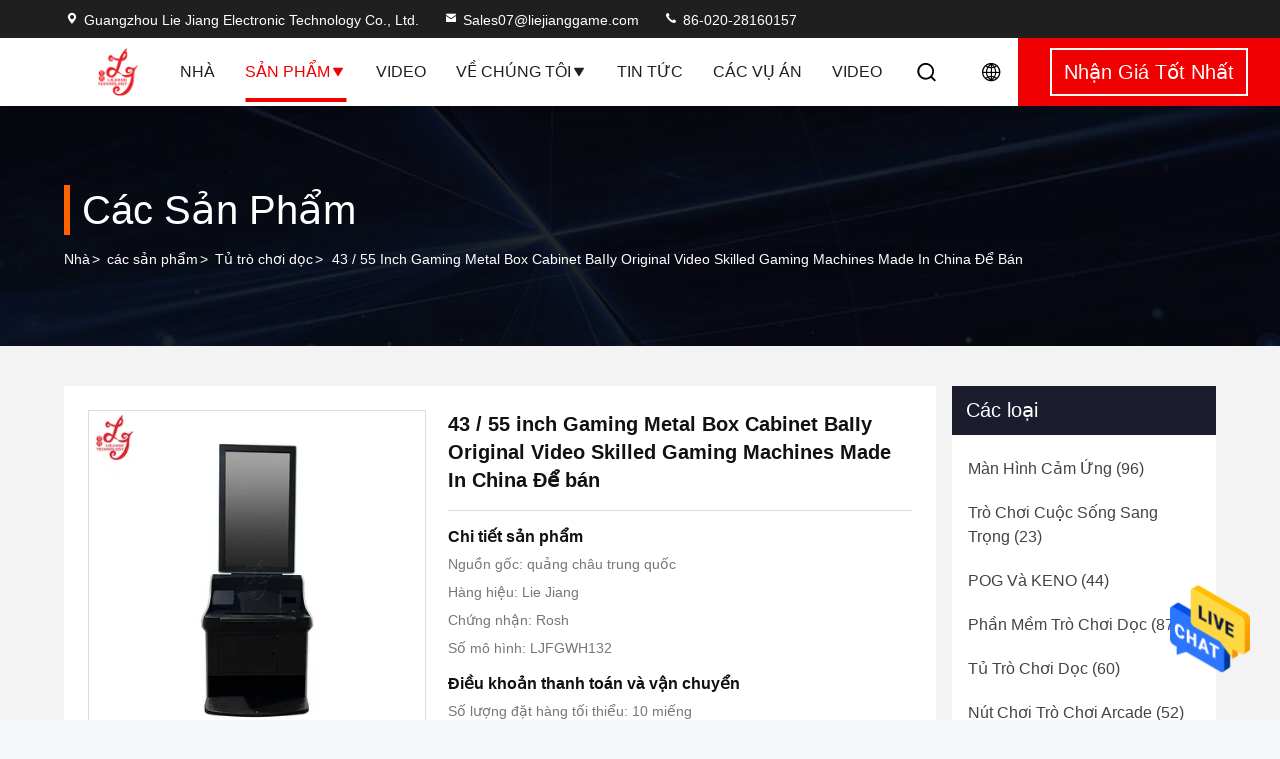

--- FILE ---
content_type: text/html
request_url: https://vietnamese.chinaljgame.com/sale-40549703-43-55-inch-gaming-metal-box-cabinet-baiiy-original-video-slot-gaming-machines-made-in-china-for-sale.html
body_size: 28354
content:

<!DOCTYPE html>
<html lang="vi">
<head>
	<meta charset="utf-8">
	<meta http-equiv="X-UA-Compatible" content="IE=edge">
	<meta name="viewport" content="width=device-width, initial-scale=1, maximum-scale=1, minimum-scale=1" />
    <title>43 / 55 inch Gaming Metal Box Cabinet BaIIy Original Video Skilled Gaming Machines Made In China Để bán</title>
    <meta name="keywords" content="Tủ trò chơi dọc, 43 / 55 inch Gaming Metal Box Cabinet BaIIy Original Video Skilled Gaming Machines Made In China Để bán, Tủ trò chơi dọc để bán, Tủ trò chơi dọc giá bán" />
    <meta name="description" content="chất lượng cao 43 / 55 inch Gaming Metal Box Cabinet BaIIy Original Video Skilled Gaming Machines Made In China Để bán từ Trung Quốc, Thị trường sản phẩm hàng đầu của Trung Quốc Tủ trò chơi dọc thị trường sản phẩm, với kiểm soát chất lượng nghiêm ngặt Tủ trò chơi dọc nhà máy, sản xuất chất lượng cao 43 / 55 inch Gaming Metal Box Cabinet BaIIy Original Video Skilled Gaming Machines Made In China Để bán các sản phẩm." />
     <link rel='preload'
					  href=/photo/chinaljgame/sitetpl/style/commonV2.css?ver=1753926027 as='style'><link type='text/css' rel='stylesheet'
					  href=/photo/chinaljgame/sitetpl/style/commonV2.css?ver=1753926027 media='all'><meta property="og:title" content="43 / 55 inch Gaming Metal Box Cabinet BaIIy Original Video Skilled Gaming Machines Made In China Để bán" />
<meta property="og:description" content="chất lượng cao 43 / 55 inch Gaming Metal Box Cabinet BaIIy Original Video Skilled Gaming Machines Made In China Để bán từ Trung Quốc, Thị trường sản phẩm hàng đầu của Trung Quốc Tủ trò chơi dọc thị trường sản phẩm, với kiểm soát chất lượng nghiêm ngặt Tủ trò chơi dọc nhà máy, sản xuất chất lượng cao 43 / 55 inch Gaming Metal Box Cabinet BaIIy Original Video Skilled Gaming Machines Made In China Để bán các sản phẩm." />
<meta property="og:type" content="product" />
<meta property="og:availability" content="instock" />
<meta property="og:site_name" content="Guangzhou Lie Jiang Electronic Technology Co., Ltd." />
<meta property="og:url" content="https://vietnamese.chinaljgame.com/sale-40549703-43-55-inch-gaming-metal-box-cabinet-baiiy-original-video-skilled-gaming-machines-made-in-china-for-s.html" />
<meta property="og:image" content="https://vietnamese.chinaljgame.com/photo/ps157969703-43_55_inch_gaming_metal_box_cabinet_baiiy_original_video_skilled_gaming_machines_made_in_china_for_sale.jpg" />
<link rel="canonical" href="https://vietnamese.chinaljgame.com/sale-40549703-43-55-inch-gaming-metal-box-cabinet-baiiy-original-video-skilled-gaming-machines-made-in-china-for-s.html" />
<style type="text/css">
/*<![CDATA[*/
.consent__cookie {position: fixed;top: 0;left: 0;width: 100%;height: 0%;z-index: 100000;}.consent__cookie_bg {position: fixed;top: 0;left: 0;width: 100%;height: 100%;background: #000;opacity: .6;display: none }.consent__cookie_rel {position: fixed;bottom:0;left: 0;width: 100%;background: #fff;display: -webkit-box;display: -ms-flexbox;display: flex;flex-wrap: wrap;padding: 24px 80px;-webkit-box-sizing: border-box;box-sizing: border-box;-webkit-box-pack: justify;-ms-flex-pack: justify;justify-content: space-between;-webkit-transition: all ease-in-out .3s;transition: all ease-in-out .3s }.consent__close {position: absolute;top: 20px;right: 20px;cursor: pointer }.consent__close svg {fill: #777 }.consent__close:hover svg {fill: #000 }.consent__cookie_box {flex: 1;word-break: break-word;}.consent__warm {color: #777;font-size: 16px;margin-bottom: 12px;line-height: 19px }.consent__title {color: #333;font-size: 20px;font-weight: 600;margin-bottom: 12px;line-height: 23px }.consent__itxt {color: #333;font-size: 14px;margin-bottom: 12px;display: -webkit-box;display: -ms-flexbox;display: flex;-webkit-box-align: center;-ms-flex-align: center;align-items: center }.consent__itxt i {display: -webkit-inline-box;display: -ms-inline-flexbox;display: inline-flex;width: 28px;height: 28px;border-radius: 50%;background: #e0f9e9;margin-right: 8px;-webkit-box-align: center;-ms-flex-align: center;align-items: center;-webkit-box-pack: center;-ms-flex-pack: center;justify-content: center }.consent__itxt svg {fill: #3ca860 }.consent__txt {color: #a6a6a6;font-size: 14px;margin-bottom: 8px;line-height: 17px }.consent__btns {display: -webkit-box;display: -ms-flexbox;display: flex;-webkit-box-orient: vertical;-webkit-box-direction: normal;-ms-flex-direction: column;flex-direction: column;-webkit-box-pack: center;-ms-flex-pack: center;justify-content: center;flex-shrink: 0;}.consent__btn {width: 280px;height: 40px;line-height: 40px;text-align: center;background: #3ca860;color: #fff;border-radius: 4px;margin: 8px 0;-webkit-box-sizing: border-box;box-sizing: border-box;cursor: pointer;font-size:14px}.consent__btn:hover {background: #00823b }.consent__btn.empty {color: #3ca860;border: 1px solid #3ca860;background: #fff }.consent__btn.empty:hover {background: #3ca860;color: #fff }.open .consent__cookie_bg {display: block }.open .consent__cookie_rel {bottom: 0 }@media (max-width: 760px) {.consent__btns {width: 100%;align-items: center;}.consent__cookie_rel {padding: 20px 24px }}.consent__cookie.open {display: block;}.consent__cookie {display: none;}
/*]]>*/
</style>
<script type="text/javascript">
/*<![CDATA[*/
window.isvideotpl = 2;window.detailurl = '';
var isShowGuide=0;showGuideColor=0;var company_type = 0;var webim_domain = '';

var colorUrl = '';
var aisearch = 0;
var selfUrl = '';
window.playerReportUrl='/vod/view_count/report';
var query_string = ["Products","Detail"];
var g_tp = '';
var customtplcolor = 99714;
window.predomainsub = "";
/*]]>*/
</script>
</head>
<body>
<img src="/logo.gif" style="display:none" alt="logo"/>
    <div id="floatAd" style="z-index: 110000;position:absolute;right:30px;bottom:60px;height:79px;display: block;">
                                <a href="/webim/webim_tab.html" rel="nofollow" data-uid="60611" onclick= 'setwebimCookie(60611,40549703,0);' target="_blank">
            <img style="width: 80px;cursor: pointer;" alt='Gửi tin nhắn' src="/images/floatimage_chat.gif"/>
        </a>
                                </div>
<a style="display: none!important;" title="Guangzhou Lie Jiang Electronic Technology Co., Ltd." class="float-inquiry" href="/contactnow.html" onclick='setinquiryCookie("{\"showproduct\":1,\"pid\":\"40549703\",\"name\":\"43 \\/ 55 inch Gaming Metal Box Cabinet BaIIy Original Video Skilled Gaming Machines Made In China \\u0110\\u1ec3 b\\u00e1n\",\"source_url\":\"\\/sale-40549703-43-55-inch-gaming-metal-box-cabinet-baiiy-original-video-skilled-gaming-machines-made-in-china-for-s.html\",\"picurl\":\"\\/photo\\/pd157969703-43_55_inch_gaming_metal_box_cabinet_baiiy_original_video_skilled_gaming_machines_made_in_china_for_sale.jpg\",\"propertyDetail\":[[\"K\\u00edch th\\u01b0\\u1edbc m\\u00e0n h\\u00ecnh\",\"43 inch\"],[\"V\\u1eadt li\\u1ec7u\",\"Kim lo\\u1ea1i\"],[\"Ngh\\u1ecb quy\\u1ebft\",\"1920*1080\"],[\"k\\u00edch th\\u01b0\\u1edbc t\\u1ee7\",\"74,5 * 76 * 90cm (\\u0110\\u1ebf)\"]],\"company_name\":null,\"picurl_c\":\"\\/photo\\/pc157969703-43_55_inch_gaming_metal_box_cabinet_baiiy_original_video_skilled_gaming_machines_made_in_china_for_sale.jpg\",\"price\":\"$ 880\",\"username\":\"cris\",\"viewTime\":\"L\\u00e2n \\u0111\\u0103ng nh\\u00e2\\u0323p cu\\u00f4i : 5 gi\\u1edd 20 t\\u1eeb ph\\u00fat c\\u00e1ch \\u0111\\u00e2y\",\"subject\":\"Xin vui l\\u00f2ng g\\u1eedi cho t\\u00f4i bi\\u1ebft th\\u00eam th\\u00f4ng tin c\\u1ee7a b\\u1ea1n\",\"countrycode\":\"\"}");'></a>
<script>
var originProductInfo = '';
var originProductInfo = {"showproduct":1,"pid":"40549703","name":"43 \/ 55 inch Gaming Metal Box Cabinet BaIIy Original Video Skilled Gaming Machines Made In China \u0110\u1ec3 b\u00e1n","source_url":"\/sale-40549703-43-55-inch-gaming-metal-box-cabinet-baiiy-original-video-skilled-gaming-machines-made-in-china-for-s.html","picurl":"\/photo\/pd157969703-43_55_inch_gaming_metal_box_cabinet_baiiy_original_video_skilled_gaming_machines_made_in_china_for_sale.jpg","propertyDetail":[["K\u00edch th\u01b0\u1edbc m\u00e0n h\u00ecnh","43 inch"],["V\u1eadt li\u1ec7u","Kim lo\u1ea1i"],["Ngh\u1ecb quy\u1ebft","1920*1080"],["k\u00edch th\u01b0\u1edbc t\u1ee7","74,5 * 76 * 90cm (\u0110\u1ebf)"]],"company_name":null,"picurl_c":"\/photo\/pc157969703-43_55_inch_gaming_metal_box_cabinet_baiiy_original_video_skilled_gaming_machines_made_in_china_for_sale.jpg","price":"$ 880","username":"cris","viewTime":"L\u00e2n \u0111\u0103ng nh\u00e2\u0323p cu\u00f4i : 9 gi\u1edd 20 t\u1eeb ph\u00fat c\u00e1ch \u0111\u00e2y","subject":"T\u00f4i quan t\u00e2m \u0111\u1ebfn b\u1ea1n","countrycode":""};
var save_url = "/contactsave.html";
var update_url = "/updateinquiry.html";
var productInfo = {};
var defaulProductInfo = {};
var myDate = new Date();
var curDate = myDate.getFullYear()+'-'+(parseInt(myDate.getMonth())+1)+'-'+myDate.getDate();
var message = '';
var default_pop = 1;
var leaveMessageDialog = document.getElementsByClassName('leave-message-dialog')[0]; // 获取弹层
var _$$ = function (dom) {
    return document.querySelectorAll(dom);
};
resInfo = originProductInfo;
resInfo['name'] = resInfo['name'] || '';
defaulProductInfo.pid = resInfo['pid'];
defaulProductInfo.productName = resInfo['name'] ?? '';
defaulProductInfo.productInfo = resInfo['propertyDetail'];
defaulProductInfo.productImg = resInfo['picurl_c'];
defaulProductInfo.subject = resInfo['subject'] ?? '';
defaulProductInfo.productImgAlt = resInfo['name'] ?? '';
var inquirypopup_tmp = 1;
var message = 'Kính thưa,'+'\r\n'+""+' '+trim(resInfo['name'])+", bạn có thể gửi cho tôi thêm chi tiết như loại, kích thước, MOQ, vật liệu, v.v."+'\r\n'+""+'\r\n'+"Chờ hồi âm của bạn.";
var message_1 = 'Kính thưa,'+'\r\n'+""+' '+trim(resInfo['name'])+", bạn có thể gửi cho tôi thêm chi tiết như loại, kích thước, MOQ, vật liệu, v.v."+'\r\n'+""+'\r\n'+"Chờ hồi âm của bạn.";
var message_2 = 'Xin chào,'+'\r\n'+"Tôi đang tìm kiếm"+' '+trim(resInfo['name'])+", xin vui lòng gửi cho tôi giá cả, đặc điểm kỹ thuật và hình ảnh."+'\r\n'+"Phản hồi nhanh chóng của bạn sẽ được đánh giá cao."+'\r\n'+"Hãy liên hệ với tôi để biết thêm thông tin."+'\r\n'+"Cảm ơn rất nhiều.";
var message_3 = 'Xin chào,'+'\r\n'+trim(resInfo['name'])+' '+"đáp ứng mong đợi của tôi."+'\r\n'+"Vui lòng cho tôi giá tốt nhất và một số thông tin sản phẩm khác."+'\r\n'+"Hãy liên hệ với tôi qua thư của tôi."+'\r\n'+"Cảm ơn rất nhiều.";

var message_4 = 'Kính thưa,'+'\r\n'+"Giá FOB của bạn là bao nhiêu"+' '+trim(resInfo['name'])+'?'+'\r\n'+"Tên cảng nào gần nhất?"+'\r\n'+"Vui lòng trả lời tôi càng sớm càng tốt, sẽ tốt hơn nếu chia sẻ thêm thông tin."+'\r\n'+"Trân trọng!";
var message_5 = 'Xin chào,'+'\r\n'+"Tôi rất quan tâm đến bạn"+' '+trim(resInfo['name'])+'.'+'\r\n'+"Vui lòng gửi cho tôi chi tiết sản phẩm của bạn."+'\r\n'+"Mong nhận được hồi âm nhanh chóng của bạn."+'\r\n'+"Hãy liên hệ với tôi qua thư."+'\r\n'+"Trân trọng!";

var message_6 = 'Kính thưa,'+'\r\n'+"Vui lòng cung cấp cho chúng tôi thông tin về"+' '+trim(resInfo['name'])+", chẳng hạn như loại, kích thước, chất liệu, và tất nhiên là giá cả tốt nhất."+'\r\n'+"Mong nhận được hồi âm nhanh chóng của bạn."+'\r\n'+"Cho tôi biết!";
var message_7 = 'Kính thưa,'+'\r\n'+"Bạn có thể cung cấp"+' '+trim(resInfo['name'])+" cho chúng tôi?"+'\r\n'+"Đầu tiên chúng tôi muốn có một bảng giá và một số thông tin chi tiết về sản phẩm."+'\r\n'+"Tôi hy vọng sẽ nhận được trả lời càng sớm càng tốt và mong được hợp tác."+'\r\n'+"Cảm ơn rât nhiều.";
var message_8 = 'Chào,'+'\r\n'+"Tôi đang tìm kiếm"+' '+trim(resInfo['name'])+", xin vui lòng cho tôi một số thông tin sản phẩm chi tiết hơn."+'\r\n'+"Tôi mong được trả lời của bạn."+'\r\n'+"Cho tôi biết!";
var message_9 = 'Xin chào,'+'\r\n'+"Của bạn"+' '+trim(resInfo['name'])+" đáp ứng yêu cầu của tôi rất tốt."+'\r\n'+"Xin vui lòng gửi cho tôi giá cả, thông số kỹ thuật và mô hình tương tự sẽ được."+'\r\n'+"Hãy trò chuyện với tôi."+'\r\n'+"";
var message_10 = 'Kính thưa,'+'\r\n'+"Tôi muốn biết thêm về các chi tiết và báo giá của"+' '+trim(resInfo['name'])+'.'+'\r\n'+"Cứ tự nhiên liên lạc tôi."+'\r\n'+"Trân trọng!";

var r = getRandom(1,10);

defaulProductInfo.message = eval("message_"+r);
    defaulProductInfo.message = eval("message_"+r);
        var mytAjax = {

    post: function(url, data, fn) {
        var xhr = new XMLHttpRequest();
        xhr.open("POST", url, true);
        xhr.setRequestHeader("Content-Type", "application/x-www-form-urlencoded;charset=UTF-8");
        xhr.setRequestHeader("X-Requested-With", "XMLHttpRequest");
        xhr.setRequestHeader('Content-Type','text/plain;charset=UTF-8');
        xhr.onreadystatechange = function() {
            if(xhr.readyState == 4 && (xhr.status == 200 || xhr.status == 304)) {
                fn.call(this, xhr.responseText);
            }
        };
        xhr.send(data);
    },

    postform: function(url, data, fn) {
        var xhr = new XMLHttpRequest();
        xhr.open("POST", url, true);
        xhr.setRequestHeader("X-Requested-With", "XMLHttpRequest");
        xhr.onreadystatechange = function() {
            if(xhr.readyState == 4 && (xhr.status == 200 || xhr.status == 304)) {
                fn.call(this, xhr.responseText);
            }
        };
        xhr.send(data);
    }
};
/*window.onload = function(){
    leaveMessageDialog = document.getElementsByClassName('leave-message-dialog')[0];
    if (window.localStorage.recordDialogStatus=='undefined' || (window.localStorage.recordDialogStatus!='undefined' && window.localStorage.recordDialogStatus != curDate)) {
        setTimeout(function(){
            if(parseInt(inquirypopup_tmp%10) == 1){
                creatDialog(defaulProductInfo, 1);
            }
        }, 6000);
    }
};*/
function trim(str)
{
    str = str.replace(/(^\s*)/g,"");
    return str.replace(/(\s*$)/g,"");
};
function getRandom(m,n){
    var num = Math.floor(Math.random()*(m - n) + n);
    return num;
};
function strBtn(param) {

    var starattextarea = document.getElementById("textareamessage").value.length;
    var email = document.getElementById("startEmail").value;

    var default_tip = document.querySelectorAll(".watermark_container").length;
    if (20 < starattextarea && starattextarea < 3000) {
        if(default_tip>0){
            document.getElementById("textareamessage1").parentNode.parentNode.nextElementSibling.style.display = "none";
        }else{
            document.getElementById("textareamessage1").parentNode.nextElementSibling.style.display = "none";
        }

    } else {
        if(default_tip>0){
            document.getElementById("textareamessage1").parentNode.parentNode.nextElementSibling.style.display = "block";
        }else{
            document.getElementById("textareamessage1").parentNode.nextElementSibling.style.display = "block";
        }

        return;
    }

    // var re = /^([a-zA-Z0-9_-])+@([a-zA-Z0-9_-])+\.([a-zA-Z0-9_-])+/i;/*邮箱不区分大小写*/
    var re = /^[a-zA-Z0-9][\w-]*(\.?[\w-]+)*@[a-zA-Z0-9-]+(\.[a-zA-Z0-9]+)+$/i;
    if (!re.test(email)) {
        document.getElementById("startEmail").nextElementSibling.style.display = "block";
        return;
    } else {
        document.getElementById("startEmail").nextElementSibling.style.display = "none";
    }

    var subject = document.getElementById("pop_subject").value;
    var pid = document.getElementById("pop_pid").value;
    var message = document.getElementById("textareamessage").value;
    var sender_email = document.getElementById("startEmail").value;
    var tel = '';
    if (document.getElementById("tel0") != undefined && document.getElementById("tel0") != '')
        tel = document.getElementById("tel0").value;
    var form_serialize = '&tel='+tel;

    form_serialize = form_serialize.replace(/\+/g, "%2B");
    mytAjax.post(save_url,"pid="+pid+"&subject="+subject+"&email="+sender_email+"&message="+(message)+form_serialize,function(res){
        var mes = JSON.parse(res);
        if(mes.status == 200){
            var iid = mes.iid;
            document.getElementById("pop_iid").value = iid;
            document.getElementById("pop_uuid").value = mes.uuid;

            if(typeof gtag_report_conversion === "function"){
                gtag_report_conversion();//执行统计js代码
            }
            if(typeof fbq === "function"){
                fbq('track','Purchase');//执行统计js代码
            }
        }
    });
    for (var index = 0; index < document.querySelectorAll(".dialog-content-pql").length; index++) {
        document.querySelectorAll(".dialog-content-pql")[index].style.display = "none";
    };
    $('#idphonepql').val(tel);
    document.getElementById("dialog-content-pql-id").style.display = "block";
    ;
};
function twoBtnOk(param) {

    var selectgender = document.getElementById("Mr").innerHTML;
    var iid = document.getElementById("pop_iid").value;
    var sendername = document.getElementById("idnamepql").value;
    var senderphone = document.getElementById("idphonepql").value;
    var sendercname = document.getElementById("idcompanypql").value;
    var uuid = document.getElementById("pop_uuid").value;
    var gender = 2;
    if(selectgender == 'Mr.') gender = 0;
    if(selectgender == 'Mrs.') gender = 1;
    var pid = document.getElementById("pop_pid").value;
    var form_serialize = '';

        form_serialize = form_serialize.replace(/\+/g, "%2B");

    mytAjax.post(update_url,"iid="+iid+"&gender="+gender+"&uuid="+uuid+"&name="+(sendername)+"&tel="+(senderphone)+"&company="+(sendercname)+form_serialize,function(res){});

    for (var index = 0; index < document.querySelectorAll(".dialog-content-pql").length; index++) {
        document.querySelectorAll(".dialog-content-pql")[index].style.display = "none";
    };
    document.getElementById("dialog-content-pql-ok").style.display = "block";

};
function toCheckMust(name) {
    $('#'+name+'error').hide();
}
function handClidk(param) {
    var starattextarea = document.getElementById("textareamessage1").value.length;
    var email = document.getElementById("startEmail1").value;
    var default_tip = document.querySelectorAll(".watermark_container").length;
    if (20 < starattextarea && starattextarea < 3000) {
        if(default_tip>0){
            document.getElementById("textareamessage1").parentNode.parentNode.nextElementSibling.style.display = "none";
        }else{
            document.getElementById("textareamessage1").parentNode.nextElementSibling.style.display = "none";
        }

    } else {
        if(default_tip>0){
            document.getElementById("textareamessage1").parentNode.parentNode.nextElementSibling.style.display = "block";
        }else{
            document.getElementById("textareamessage1").parentNode.nextElementSibling.style.display = "block";
        }

        return;
    }

    // var re = /^([a-zA-Z0-9_-])+@([a-zA-Z0-9_-])+\.([a-zA-Z0-9_-])+/i;
    var re = /^[a-zA-Z0-9][\w-]*(\.?[\w-]+)*@[a-zA-Z0-9-]+(\.[a-zA-Z0-9]+)+$/i;
    if (!re.test(email)) {
        document.getElementById("startEmail1").nextElementSibling.style.display = "block";
        return;
    } else {
        document.getElementById("startEmail1").nextElementSibling.style.display = "none";
    }

    var subject = document.getElementById("pop_subject").value;
    var pid = document.getElementById("pop_pid").value;
    var message = document.getElementById("textareamessage1").value;
    var sender_email = document.getElementById("startEmail1").value;
    var form_serialize = tel = '';
    if (document.getElementById("tel1") != undefined && document.getElementById("tel1") != '')
        tel = document.getElementById("tel1").value;
        mytAjax.post(save_url,"email="+sender_email+"&tel="+tel+"&pid="+pid+"&message="+message+"&subject="+subject+form_serialize,function(res){

        var mes = JSON.parse(res);
        if(mes.status == 200){
            var iid = mes.iid;
            document.getElementById("pop_iid").value = iid;
            document.getElementById("pop_uuid").value = mes.uuid;
            if(typeof gtag_report_conversion === "function"){
                gtag_report_conversion();//执行统计js代码
            }
        }

    });
    for (var index = 0; index < document.querySelectorAll(".dialog-content-pql").length; index++) {
        document.querySelectorAll(".dialog-content-pql")[index].style.display = "none";
    };
    $('#idphonepql').val(tel);
    document.getElementById("dialog-content-pql-id").style.display = "block";

};
window.addEventListener('load', function () {
    $('.checkbox-wrap label').each(function(){
        if($(this).find('input').prop('checked')){
            $(this).addClass('on')
        }else {
            $(this).removeClass('on')
        }
    })
    $(document).on('click', '.checkbox-wrap label' , function(ev){
        if (ev.target.tagName.toUpperCase() != 'INPUT') {
            $(this).toggleClass('on')
        }
    })
})

function hand_video(pdata) {
    data = JSON.parse(pdata);
    productInfo.productName = data.productName;
    productInfo.productInfo = data.productInfo;
    productInfo.productImg = data.productImg;
    productInfo.subject = data.subject;

    var message = 'Kính thưa,'+'\r\n'+""+' '+trim(data.productName)+", bạn có thể gửi cho tôi thêm chi tiết như loại, kích thước, số lượng, chất liệu, v.v."+'\r\n'+""+'\r\n'+"Chờ hồi âm của bạn.";

    var message = 'Kính thưa,'+'\r\n'+""+' '+trim(data.productName)+", bạn có thể gửi cho tôi thêm chi tiết như loại, kích thước, MOQ, vật liệu, v.v."+'\r\n'+""+'\r\n'+"Chờ hồi âm của bạn.";
    var message_1 = 'Kính thưa,'+'\r\n'+""+' '+trim(data.productName)+", bạn có thể gửi cho tôi thêm chi tiết như loại, kích thước, MOQ, vật liệu, v.v."+'\r\n'+""+'\r\n'+"Chờ hồi âm của bạn.";
    var message_2 = 'Xin chào,'+'\r\n'+"Tôi đang tìm kiếm"+' '+trim(data.productName)+", xin vui lòng gửi cho tôi giá cả, đặc điểm kỹ thuật và hình ảnh."+'\r\n'+"Phản hồi nhanh chóng của bạn sẽ được đánh giá cao."+'\r\n'+"Hãy liên hệ với tôi để biết thêm thông tin."+'\r\n'+"Cảm ơn rất nhiều.";
    var message_3 = 'Xin chào,'+'\r\n'+trim(data.productName)+' '+"đáp ứng mong đợi của tôi."+'\r\n'+"Vui lòng cho tôi giá tốt nhất và một số thông tin sản phẩm khác."+'\r\n'+"Hãy liên hệ với tôi qua thư của tôi."+'\r\n'+"Cảm ơn rất nhiều.";

    var message_4 = 'Kính thưa,'+'\r\n'+"Giá FOB của bạn là bao nhiêu"+' '+trim(data.productName)+'?'+'\r\n'+"Tên cảng nào gần nhất?"+'\r\n'+"Vui lòng trả lời tôi càng sớm càng tốt, sẽ tốt hơn nếu chia sẻ thêm thông tin."+'\r\n'+"Trân trọng!";
    var message_5 = 'Xin chào,'+'\r\n'+"Tôi rất quan tâm đến bạn"+' '+trim(data.productName)+'.'+'\r\n'+"Vui lòng gửi cho tôi chi tiết sản phẩm của bạn."+'\r\n'+"Mong nhận được hồi âm nhanh chóng của bạn."+'\r\n'+"Hãy liên hệ với tôi qua thư."+'\r\n'+"Trân trọng!";

    var message_6 = 'Kính thưa,'+'\r\n'+"Vui lòng cung cấp cho chúng tôi thông tin về"+' '+trim(data.productName)+", chẳng hạn như loại, kích thước, chất liệu, và tất nhiên là giá cả tốt nhất."+'\r\n'+"Mong nhận được hồi âm nhanh chóng của bạn."+'\r\n'+"Cho tôi biết!";
    var message_7 = 'Kính thưa,'+'\r\n'+"Bạn có thể cung cấp"+' '+trim(data.productName)+" cho chúng tôi?"+'\r\n'+"Đầu tiên chúng tôi muốn có một bảng giá và một số thông tin chi tiết về sản phẩm."+'\r\n'+"Tôi hy vọng sẽ nhận được trả lời càng sớm càng tốt và mong được hợp tác."+'\r\n'+"Cảm ơn rât nhiều.";
    var message_8 = 'Chào,'+'\r\n'+"Tôi đang tìm kiếm"+' '+trim(data.productName)+", xin vui lòng cho tôi một số thông tin sản phẩm chi tiết hơn."+'\r\n'+"Tôi mong được trả lời của bạn."+'\r\n'+"Cho tôi biết!";
    var message_9 = 'Xin chào,'+'\r\n'+"Của bạn"+' '+trim(data.productName)+" đáp ứng yêu cầu của tôi rất tốt."+'\r\n'+"Xin vui lòng gửi cho tôi giá cả, thông số kỹ thuật và mô hình tương tự sẽ được."+'\r\n'+"Hãy trò chuyện với tôi."+'\r\n'+"";
    var message_10 = 'Kính thưa,'+'\r\n'+"Tôi muốn biết thêm về các chi tiết và báo giá của"+' '+trim(data.productName)+'.'+'\r\n'+"Cứ tự nhiên liên lạc tôi."+'\r\n'+"Trân trọng!";

    var r = getRandom(1,10);

    productInfo.message = eval("message_"+r);
            if(parseInt(inquirypopup_tmp/10) == 1){
        productInfo.message = "";
    }
    productInfo.pid = data.pid;
    creatDialog(productInfo, 2);
};

function handDialog(pdata) {
    data = JSON.parse(pdata);
    productInfo.productName = data.productName;
    productInfo.productInfo = data.productInfo;
    productInfo.productImg = data.productImg;
    productInfo.subject = data.subject;

    var message = 'Kính thưa,'+'\r\n'+""+' '+trim(data.productName)+", bạn có thể gửi cho tôi thêm chi tiết như loại, kích thước, số lượng, chất liệu, v.v."+'\r\n'+""+'\r\n'+"Chờ hồi âm của bạn.";

    var message = 'Kính thưa,'+'\r\n'+""+' '+trim(data.productName)+", bạn có thể gửi cho tôi thêm chi tiết như loại, kích thước, MOQ, vật liệu, v.v."+'\r\n'+""+'\r\n'+"Chờ hồi âm của bạn.";
    var message_1 = 'Kính thưa,'+'\r\n'+""+' '+trim(data.productName)+", bạn có thể gửi cho tôi thêm chi tiết như loại, kích thước, MOQ, vật liệu, v.v."+'\r\n'+""+'\r\n'+"Chờ hồi âm của bạn.";
    var message_2 = 'Xin chào,'+'\r\n'+"Tôi đang tìm kiếm"+' '+trim(data.productName)+", xin vui lòng gửi cho tôi giá cả, đặc điểm kỹ thuật và hình ảnh."+'\r\n'+"Phản hồi nhanh chóng của bạn sẽ được đánh giá cao."+'\r\n'+"Hãy liên hệ với tôi để biết thêm thông tin."+'\r\n'+"Cảm ơn rất nhiều.";
    var message_3 = 'Xin chào,'+'\r\n'+trim(data.productName)+' '+"đáp ứng mong đợi của tôi."+'\r\n'+"Vui lòng cho tôi giá tốt nhất và một số thông tin sản phẩm khác."+'\r\n'+"Hãy liên hệ với tôi qua thư của tôi."+'\r\n'+"Cảm ơn rất nhiều.";

    var message_4 = 'Kính thưa,'+'\r\n'+"Giá FOB của bạn là bao nhiêu"+' '+trim(data.productName)+'?'+'\r\n'+"Tên cảng nào gần nhất?"+'\r\n'+"Vui lòng trả lời tôi càng sớm càng tốt, sẽ tốt hơn nếu chia sẻ thêm thông tin."+'\r\n'+"Trân trọng!";
    var message_5 = 'Xin chào,'+'\r\n'+"Tôi rất quan tâm đến bạn"+' '+trim(data.productName)+'.'+'\r\n'+"Vui lòng gửi cho tôi chi tiết sản phẩm của bạn."+'\r\n'+"Mong nhận được hồi âm nhanh chóng của bạn."+'\r\n'+"Hãy liên hệ với tôi qua thư."+'\r\n'+"Trân trọng!";

    var message_6 = 'Kính thưa,'+'\r\n'+"Vui lòng cung cấp cho chúng tôi thông tin về"+' '+trim(data.productName)+", chẳng hạn như loại, kích thước, chất liệu, và tất nhiên là giá cả tốt nhất."+'\r\n'+"Mong nhận được hồi âm nhanh chóng của bạn."+'\r\n'+"Cho tôi biết!";
    var message_7 = 'Kính thưa,'+'\r\n'+"Bạn có thể cung cấp"+' '+trim(data.productName)+" cho chúng tôi?"+'\r\n'+"Đầu tiên chúng tôi muốn có một bảng giá và một số thông tin chi tiết về sản phẩm."+'\r\n'+"Tôi hy vọng sẽ nhận được trả lời càng sớm càng tốt và mong được hợp tác."+'\r\n'+"Cảm ơn rât nhiều.";
    var message_8 = 'Chào,'+'\r\n'+"Tôi đang tìm kiếm"+' '+trim(data.productName)+", xin vui lòng cho tôi một số thông tin sản phẩm chi tiết hơn."+'\r\n'+"Tôi mong được trả lời của bạn."+'\r\n'+"Cho tôi biết!";
    var message_9 = 'Xin chào,'+'\r\n'+"Của bạn"+' '+trim(data.productName)+" đáp ứng yêu cầu của tôi rất tốt."+'\r\n'+"Xin vui lòng gửi cho tôi giá cả, thông số kỹ thuật và mô hình tương tự sẽ được."+'\r\n'+"Hãy trò chuyện với tôi."+'\r\n'+"";
    var message_10 = 'Kính thưa,'+'\r\n'+"Tôi muốn biết thêm về các chi tiết và báo giá của"+' '+trim(data.productName)+'.'+'\r\n'+"Cứ tự nhiên liên lạc tôi."+'\r\n'+"Trân trọng!";

    var r = getRandom(1,10);
    productInfo.message = eval("message_"+r);
            if(parseInt(inquirypopup_tmp/10) == 1){
        productInfo.message = "";
    }
    productInfo.pid = data.pid;
    creatDialog(productInfo, 2);
};

function closepql(param) {

    leaveMessageDialog.style.display = 'none';
};

function closepql2(param) {

    for (var index = 0; index < document.querySelectorAll(".dialog-content-pql").length; index++) {
        document.querySelectorAll(".dialog-content-pql")[index].style.display = "none";
    };
    document.getElementById("dialog-content-pql-ok").style.display = "block";
};

function decodeHtmlEntities(str) {
    var tempElement = document.createElement('div');
    tempElement.innerHTML = str;
    return tempElement.textContent || tempElement.innerText || '';
}

function initProduct(productInfo,type){

    productInfo.productName = decodeHtmlEntities(productInfo.productName);
    productInfo.message = decodeHtmlEntities(productInfo.message);

    leaveMessageDialog = document.getElementsByClassName('leave-message-dialog')[0];
    leaveMessageDialog.style.display = "block";
    if(type == 3){
        var popinquiryemail = document.getElementById("popinquiryemail").value;
        _$$("#startEmail1")[0].value = popinquiryemail;
    }else{
        _$$("#startEmail1")[0].value = "";
    }
    _$$("#startEmail")[0].value = "";
    _$$("#idnamepql")[0].value = "";
    _$$("#idphonepql")[0].value = "";
    _$$("#idcompanypql")[0].value = "";

    _$$("#pop_pid")[0].value = productInfo.pid;
    _$$("#pop_subject")[0].value = productInfo.subject;
    
    if(parseInt(inquirypopup_tmp/10) == 1){
        productInfo.message = "";
    }

    _$$("#textareamessage1")[0].value = productInfo.message;
    _$$("#textareamessage")[0].value = productInfo.message;

    _$$("#dialog-content-pql-id .titlep")[0].innerHTML = productInfo.productName;
    _$$("#dialog-content-pql-id img")[0].setAttribute("src", productInfo.productImg);
    _$$("#dialog-content-pql-id img")[0].setAttribute("alt", productInfo.productImgAlt);

    _$$("#dialog-content-pql-id-hand img")[0].setAttribute("src", productInfo.productImg);
    _$$("#dialog-content-pql-id-hand img")[0].setAttribute("alt", productInfo.productImgAlt);
    _$$("#dialog-content-pql-id-hand .titlep")[0].innerHTML = productInfo.productName;

    if (productInfo.productInfo.length > 0) {
        var ul2, ul;
        ul = document.createElement("ul");
        for (var index = 0; index < productInfo.productInfo.length; index++) {
            var el = productInfo.productInfo[index];
            var li = document.createElement("li");
            var span1 = document.createElement("span");
            span1.innerHTML = el[0] + ":";
            var span2 = document.createElement("span");
            span2.innerHTML = el[1];
            li.appendChild(span1);
            li.appendChild(span2);
            ul.appendChild(li);

        }
        ul2 = ul.cloneNode(true);
        if (type === 1) {
            _$$("#dialog-content-pql-id .left")[0].replaceChild(ul, _$$("#dialog-content-pql-id .left ul")[0]);
        } else {
            _$$("#dialog-content-pql-id-hand .left")[0].replaceChild(ul2, _$$("#dialog-content-pql-id-hand .left ul")[0]);
            _$$("#dialog-content-pql-id .left")[0].replaceChild(ul, _$$("#dialog-content-pql-id .left ul")[0]);
        }
    };
    for (var index = 0; index < _$$("#dialog-content-pql-id .right ul li").length; index++) {
        _$$("#dialog-content-pql-id .right ul li")[index].addEventListener("click", function (params) {
            _$$("#dialog-content-pql-id .right #Mr")[0].innerHTML = this.innerHTML
        }, false)

    };

};
function closeInquiryCreateDialog() {
    document.getElementById("xuanpan_dialog_box_pql").style.display = "none";
};
function showInquiryCreateDialog() {
    document.getElementById("xuanpan_dialog_box_pql").style.display = "block";
};
function submitPopInquiry(){
    var message = document.getElementById("inquiry_message").value;
    var email = document.getElementById("inquiry_email").value;
    var subject = defaulProductInfo.subject;
    var pid = defaulProductInfo.pid;
    if (email === undefined) {
        showInquiryCreateDialog();
        document.getElementById("inquiry_email").style.border = "1px solid red";
        return false;
    };
    if (message === undefined) {
        showInquiryCreateDialog();
        document.getElementById("inquiry_message").style.border = "1px solid red";
        return false;
    };
    if (email.search(/^\w+((-\w+)|(\.\w+))*\@[A-Za-z0-9]+((\.|-)[A-Za-z0-9]+)*\.[A-Za-z0-9]+$/) == -1) {
        document.getElementById("inquiry_email").style.border= "1px solid red";
        showInquiryCreateDialog();
        return false;
    } else {
        document.getElementById("inquiry_email").style.border= "";
    };
    if (message.length < 20 || message.length >3000) {
        showInquiryCreateDialog();
        document.getElementById("inquiry_message").style.border = "1px solid red";
        return false;
    } else {
        document.getElementById("inquiry_message").style.border = "";
    };
    var tel = '';
    if (document.getElementById("tel") != undefined && document.getElementById("tel") != '')
        tel = document.getElementById("tel").value;

    mytAjax.post(save_url,"pid="+pid+"&subject="+subject+"&email="+email+"&message="+(message)+'&tel='+tel,function(res){
        var mes = JSON.parse(res);
        if(mes.status == 200){
            var iid = mes.iid;
            document.getElementById("pop_iid").value = iid;
            document.getElementById("pop_uuid").value = mes.uuid;

        }
    });
    initProduct(defaulProductInfo);
    for (var index = 0; index < document.querySelectorAll(".dialog-content-pql").length; index++) {
        document.querySelectorAll(".dialog-content-pql")[index].style.display = "none";
    };
    $('#idphonepql').val(tel);
    document.getElementById("dialog-content-pql-id").style.display = "block";

};

//带附件上传
function submitPopInquiryfile(email_id,message_id,check_sort,name_id,phone_id,company_id,attachments){

    if(typeof(check_sort) == 'undefined'){
        check_sort = 0;
    }
    var message = document.getElementById(message_id).value;
    var email = document.getElementById(email_id).value;
    var attachments = document.getElementById(attachments).value;
    if(typeof(name_id) !== 'undefined' && name_id != ""){
        var name  = document.getElementById(name_id).value;
    }
    if(typeof(phone_id) !== 'undefined' && phone_id != ""){
        var phone = document.getElementById(phone_id).value;
    }
    if(typeof(company_id) !== 'undefined' && company_id != ""){
        var company = document.getElementById(company_id).value;
    }
    var subject = defaulProductInfo.subject;
    var pid = defaulProductInfo.pid;

    if(check_sort == 0){
        if (email === undefined) {
            showInquiryCreateDialog();
            document.getElementById(email_id).style.border = "1px solid red";
            return false;
        };
        if (message === undefined) {
            showInquiryCreateDialog();
            document.getElementById(message_id).style.border = "1px solid red";
            return false;
        };

        if (email.search(/^\w+((-\w+)|(\.\w+))*\@[A-Za-z0-9]+((\.|-)[A-Za-z0-9]+)*\.[A-Za-z0-9]+$/) == -1) {
            document.getElementById(email_id).style.border= "1px solid red";
            showInquiryCreateDialog();
            return false;
        } else {
            document.getElementById(email_id).style.border= "";
        };
        if (message.length < 20 || message.length >3000) {
            showInquiryCreateDialog();
            document.getElementById(message_id).style.border = "1px solid red";
            return false;
        } else {
            document.getElementById(message_id).style.border = "";
        };
    }else{

        if (message === undefined) {
            showInquiryCreateDialog();
            document.getElementById(message_id).style.border = "1px solid red";
            return false;
        };

        if (email === undefined) {
            showInquiryCreateDialog();
            document.getElementById(email_id).style.border = "1px solid red";
            return false;
        };

        if (message.length < 20 || message.length >3000) {
            showInquiryCreateDialog();
            document.getElementById(message_id).style.border = "1px solid red";
            return false;
        } else {
            document.getElementById(message_id).style.border = "";
        };

        if (email.search(/^\w+((-\w+)|(\.\w+))*\@[A-Za-z0-9]+((\.|-)[A-Za-z0-9]+)*\.[A-Za-z0-9]+$/) == -1) {
            document.getElementById(email_id).style.border= "1px solid red";
            showInquiryCreateDialog();
            return false;
        } else {
            document.getElementById(email_id).style.border= "";
        };

    };

    mytAjax.post(save_url,"pid="+pid+"&subject="+subject+"&email="+email+"&message="+message+"&company="+company+"&attachments="+attachments,function(res){
        var mes = JSON.parse(res);
        if(mes.status == 200){
            var iid = mes.iid;
            document.getElementById("pop_iid").value = iid;
            document.getElementById("pop_uuid").value = mes.uuid;

            if(typeof gtag_report_conversion === "function"){
                gtag_report_conversion();//执行统计js代码
            }
            if(typeof fbq === "function"){
                fbq('track','Purchase');//执行统计js代码
            }
        }
    });
    initProduct(defaulProductInfo);

    if(name !== undefined && name != ""){
        _$$("#idnamepql")[0].value = name;
    }

    if(phone !== undefined && phone != ""){
        _$$("#idphonepql")[0].value = phone;
    }

    if(company !== undefined && company != ""){
        _$$("#idcompanypql")[0].value = company;
    }

    for (var index = 0; index < document.querySelectorAll(".dialog-content-pql").length; index++) {
        document.querySelectorAll(".dialog-content-pql")[index].style.display = "none";
    };
    document.getElementById("dialog-content-pql-id").style.display = "block";

};
function submitPopInquiryByParam(email_id,message_id,check_sort,name_id,phone_id,company_id){

    if(typeof(check_sort) == 'undefined'){
        check_sort = 0;
    }

    var senderphone = '';
    var message = document.getElementById(message_id).value;
    var email = document.getElementById(email_id).value;
    if(typeof(name_id) !== 'undefined' && name_id != ""){
        var name  = document.getElementById(name_id).value;
    }
    if(typeof(phone_id) !== 'undefined' && phone_id != ""){
        var phone = document.getElementById(phone_id).value;
        senderphone = phone;
    }
    if(typeof(company_id) !== 'undefined' && company_id != ""){
        var company = document.getElementById(company_id).value;
    }
    var subject = defaulProductInfo.subject;
    var pid = defaulProductInfo.pid;

    if(check_sort == 0){
        if (email === undefined) {
            showInquiryCreateDialog();
            document.getElementById(email_id).style.border = "1px solid red";
            return false;
        };
        if (message === undefined) {
            showInquiryCreateDialog();
            document.getElementById(message_id).style.border = "1px solid red";
            return false;
        };

        if (email.search(/^\w+((-\w+)|(\.\w+))*\@[A-Za-z0-9]+((\.|-)[A-Za-z0-9]+)*\.[A-Za-z0-9]+$/) == -1) {
            document.getElementById(email_id).style.border= "1px solid red";
            showInquiryCreateDialog();
            return false;
        } else {
            document.getElementById(email_id).style.border= "";
        };
        if (message.length < 20 || message.length >3000) {
            showInquiryCreateDialog();
            document.getElementById(message_id).style.border = "1px solid red";
            return false;
        } else {
            document.getElementById(message_id).style.border = "";
        };
    }else{

        if (message === undefined) {
            showInquiryCreateDialog();
            document.getElementById(message_id).style.border = "1px solid red";
            return false;
        };

        if (email === undefined) {
            showInquiryCreateDialog();
            document.getElementById(email_id).style.border = "1px solid red";
            return false;
        };

        if (message.length < 20 || message.length >3000) {
            showInquiryCreateDialog();
            document.getElementById(message_id).style.border = "1px solid red";
            return false;
        } else {
            document.getElementById(message_id).style.border = "";
        };

        if (email.search(/^\w+((-\w+)|(\.\w+))*\@[A-Za-z0-9]+((\.|-)[A-Za-z0-9]+)*\.[A-Za-z0-9]+$/) == -1) {
            document.getElementById(email_id).style.border= "1px solid red";
            showInquiryCreateDialog();
            return false;
        } else {
            document.getElementById(email_id).style.border= "";
        };

    };

    var productsku = "";
    if($("#product_sku").length > 0){
        productsku = $("#product_sku").html();
    }

    mytAjax.post(save_url,"tel="+senderphone+"&pid="+pid+"&subject="+subject+"&email="+email+"&message="+message+"&messagesku="+encodeURI(productsku),function(res){
        var mes = JSON.parse(res);
        if(mes.status == 200){
            var iid = mes.iid;
            document.getElementById("pop_iid").value = iid;
            document.getElementById("pop_uuid").value = mes.uuid;

            if(typeof gtag_report_conversion === "function"){
                gtag_report_conversion();//执行统计js代码
            }
            if(typeof fbq === "function"){
                fbq('track','Purchase');//执行统计js代码
            }
        }
    });
    initProduct(defaulProductInfo);

    if(name !== undefined && name != ""){
        _$$("#idnamepql")[0].value = name;
    }

    if(phone !== undefined && phone != ""){
        _$$("#idphonepql")[0].value = phone;
    }

    if(company !== undefined && company != ""){
        _$$("#idcompanypql")[0].value = company;
    }

    for (var index = 0; index < document.querySelectorAll(".dialog-content-pql").length; index++) {
        document.querySelectorAll(".dialog-content-pql")[index].style.display = "none";

    };
    document.getElementById("dialog-content-pql-id").style.display = "block";

};

function creat_videoDialog(productInfo, type) {

    if(type == 1){
        if(default_pop != 1){
            return false;
        }
        window.localStorage.recordDialogStatus = curDate;
    }else{
        default_pop = 0;
    }
    initProduct(productInfo, type);
    if (type === 1) {
        // 自动弹出
        for (var index = 0; index < document.querySelectorAll(".dialog-content-pql").length; index++) {

            document.querySelectorAll(".dialog-content-pql")[index].style.display = "none";
        };
        document.getElementById("dialog-content-pql").style.display = "block";
    } else {
        // 手动弹出
        for (var index = 0; index < document.querySelectorAll(".dialog-content-pql").length; index++) {
            document.querySelectorAll(".dialog-content-pql")[index].style.display = "none";
        };
        document.getElementById("dialog-content-pql-id-hand").style.display = "block";
    }
}

function creatDialog(productInfo, type) {

    if(type == 1){
        if(default_pop != 1){
            return false;
        }
        window.localStorage.recordDialogStatus = curDate;
    }else{
        default_pop = 0;
    }
    initProduct(productInfo, type);
    if (type === 1) {
        // 自动弹出
        for (var index = 0; index < document.querySelectorAll(".dialog-content-pql").length; index++) {

            document.querySelectorAll(".dialog-content-pql")[index].style.display = "none";
        };
        document.getElementById("dialog-content-pql").style.display = "block";
    } else {
        // 手动弹出
        for (var index = 0; index < document.querySelectorAll(".dialog-content-pql").length; index++) {
            document.querySelectorAll(".dialog-content-pql")[index].style.display = "none";
        };
        document.getElementById("dialog-content-pql-id-hand").style.display = "block";
    }
}

//带邮箱信息打开询盘框 emailtype=1表示带入邮箱
function openDialog(emailtype){
    var type = 2;//不带入邮箱，手动弹出
    if(emailtype == 1){
        var popinquiryemail = document.getElementById("popinquiryemail").value;
        // var re = /^([a-zA-Z0-9_-])+@([a-zA-Z0-9_-])+\.([a-zA-Z0-9_-])+/i;
        var re = /^[a-zA-Z0-9][\w-]*(\.?[\w-]+)*@[a-zA-Z0-9-]+(\.[a-zA-Z0-9]+)+$/i;
        if (!re.test(popinquiryemail)) {
            //前端提示样式;
            showInquiryCreateDialog();
            document.getElementById("popinquiryemail").style.border = "1px solid red";
            return false;
        } else {
            //前端提示样式;
        }
        var type = 3;
    }
    creatDialog(defaulProductInfo,type);
}

//上传附件
function inquiryUploadFile(){
    var fileObj = document.querySelector("#fileId").files[0];
    //构建表单数据
    var formData = new FormData();
    var filesize = fileObj.size;
    if(filesize > 10485760 || filesize == 0) {
        document.getElementById("filetips").style.display = "block";
        return false;
    }else {
        document.getElementById("filetips").style.display = "none";
    }
    formData.append('popinquiryfile', fileObj);
    document.getElementById("quotefileform").reset();
    var save_url = "/inquiryuploadfile.html";
    mytAjax.postform(save_url,formData,function(res){
        var mes = JSON.parse(res);
        if(mes.status == 200){
            document.getElementById("uploader-file-info").innerHTML = document.getElementById("uploader-file-info").innerHTML + "<span class=op>"+mes.attfile.name+"<a class=delatt id=att"+mes.attfile.id+" onclick=delatt("+mes.attfile.id+");>Delete</a></span>";
            var nowattachs = document.getElementById("attachments").value;
            if( nowattachs !== ""){
                var attachs = JSON.parse(nowattachs);
                attachs[mes.attfile.id] = mes.attfile;
            }else{
                var attachs = {};
                attachs[mes.attfile.id] = mes.attfile;
            }
            document.getElementById("attachments").value = JSON.stringify(attachs);
        }
    });
}
//附件删除
function delatt(attid)
{
    var nowattachs = document.getElementById("attachments").value;
    if( nowattachs !== ""){
        var attachs = JSON.parse(nowattachs);
        if(attachs[attid] == ""){
            return false;
        }
        var formData = new FormData();
        var delfile = attachs[attid]['filename'];
        var save_url = "/inquirydelfile.html";
        if(delfile != "") {
            formData.append('delfile', delfile);
            mytAjax.postform(save_url, formData, function (res) {
                if(res !== "") {
                    var mes = JSON.parse(res);
                    if (mes.status == 200) {
                        delete attachs[attid];
                        document.getElementById("attachments").value = JSON.stringify(attachs);
                        var s = document.getElementById("att"+attid);
                        s.parentNode.remove();
                    }
                }
            });
        }
    }else{
        return false;
    }
}

</script>
<div class="leave-message-dialog" style="display: none">
<style>
    .leave-message-dialog .close:before, .leave-message-dialog .close:after{
        content:initial;
    }
</style>
<div class="dialog-content-pql" id="dialog-content-pql" style="display: none">
    <span class="close" onclick="closepql()"><img src="/images/close.png" alt="close"></span>
    <div class="title">
        <p class="firstp-pql">Để lại lời nhắn</p>
        <p class="lastp-pql">Chúng tôi sẽ gọi lại cho bạn sớm!</p>
    </div>
    <div class="form">
        <div class="textarea">
            <textarea style='font-family: robot;'  name="" id="textareamessage" cols="30" rows="10" style="margin-bottom:14px;width:100%"
                placeholder="Vui lòng nhập chi tiết yêu cầu của bạn."></textarea>
        </div>
        <p class="error-pql"> <span class="icon-pql"><img src="/images/error.png" alt="Guangzhou Lie Jiang Electronic Technology Co., Ltd."></span> </p>
        <input id="startEmail" type="text" placeholder="Nhập email của bạn" onkeydown="if(event.keyCode === 13){ strBtn();}">
        <p class="error-pql"><span class="icon-pql"><img src="/images/error.png" alt="Guangzhou Lie Jiang Electronic Technology Co., Ltd."></span>  </p>
                <div class="operations">
            <div class='btn' id="submitStart" type="submit" onclick="strBtn()">Gửi đi</div>
        </div>
            </div>
</div>
<div class="dialog-content-pql dialog-content-pql-id" id="dialog-content-pql-id" style="display:none">
        <span class="close" onclick="closepql2()"><svg t="1648434466530" class="icon" viewBox="0 0 1024 1024" version="1.1" xmlns="http://www.w3.org/2000/svg" p-id="2198" width="16" height="16"><path d="M576 512l277.333333 277.333333-64 64-277.333333-277.333333L234.666667 853.333333 170.666667 789.333333l277.333333-277.333333L170.666667 234.666667 234.666667 170.666667l277.333333 277.333333L789.333333 170.666667 853.333333 234.666667 576 512z" fill="#444444" p-id="2199"></path></svg></span>
    <div class="left">
        <div class="img"><img></div>
        <p class="titlep"></p>
        <ul> </ul>
    </div>
    <div class="right">
                <p class="title"></p>
                <div style="position: relative;">
            <div class="mr"> <span id="Mr">Ông</span>
                <ul>
                    <li>Ông</li>
                    <li>Bà</li>
                </ul>
            </div>
            <input style="text-indent: 80px;" type="text" id="idnamepql" placeholder="Nhập tên của bạn">
        </div>
        <input type="text"  id="idphonepql"  placeholder="Số điện thoại">
        <input type="text" id="idcompanypql"  placeholder="Công ty" onkeydown="if(event.keyCode === 13){ twoBtnOk();}">
                <div class="btn form_new" id="twoBtnOk" onclick="twoBtnOk()">được</div>
    </div>
</div>

<div class="dialog-content-pql dialog-content-pql-ok" id="dialog-content-pql-ok" style="display:none">
        <span class="close" onclick="closepql()"><svg t="1648434466530" class="icon" viewBox="0 0 1024 1024" version="1.1" xmlns="http://www.w3.org/2000/svg" p-id="2198" width="16" height="16"><path d="M576 512l277.333333 277.333333-64 64-277.333333-277.333333L234.666667 853.333333 170.666667 789.333333l277.333333-277.333333L170.666667 234.666667 234.666667 170.666667l277.333333 277.333333L789.333333 170.666667 853.333333 234.666667 576 512z" fill="#444444" p-id="2199"></path></svg></span>
    <div class="duihaook"></div>
        <p class="title"></p>
        <p class="p1" style="text-align: center; font-size: 18px; margin-top: 14px;">Chúng tôi sẽ gọi lại cho bạn sớm!</p>
    <div class="btn" onclick="closepql()" id="endOk" style="margin: 0 auto;margin-top: 50px;">được</div>
</div>
<div class="dialog-content-pql dialog-content-pql-id dialog-content-pql-id-hand" id="dialog-content-pql-id-hand"
    style="display:none">
     <input type="hidden" name="pop_pid" id="pop_pid" value="0">
     <input type="hidden" name="pop_subject" id="pop_subject" value="">
     <input type="hidden" name="pop_iid" id="pop_iid" value="0">
     <input type="hidden" name="pop_uuid" id="pop_uuid" value="0">
        <span class="close" onclick="closepql()"><svg t="1648434466530" class="icon" viewBox="0 0 1024 1024" version="1.1" xmlns="http://www.w3.org/2000/svg" p-id="2198" width="16" height="16"><path d="M576 512l277.333333 277.333333-64 64-277.333333-277.333333L234.666667 853.333333 170.666667 789.333333l277.333333-277.333333L170.666667 234.666667 234.666667 170.666667l277.333333 277.333333L789.333333 170.666667 853.333333 234.666667 576 512z" fill="#444444" p-id="2199"></path></svg></span>
    <div class="left">
        <div class="img"><img></div>
        <p class="titlep"></p>
        <ul> </ul>
    </div>
    <div class="right" style="float:right">
                <div class="title">
            <p class="firstp-pql">Để lại lời nhắn</p>
            <p class="lastp-pql">Chúng tôi sẽ gọi lại cho bạn sớm!</p>
        </div>
                <div class="form">
            <div class="textarea">
                <textarea style='font-family: robot;' name="message" id="textareamessage1" cols="30" rows="10"
                    placeholder="Vui lòng nhập chi tiết yêu cầu của bạn."></textarea>
            </div>
            <p class="error-pql"> <span class="icon-pql"><img src="/images/error.png" alt="Guangzhou Lie Jiang Electronic Technology Co., Ltd."></span> </p>

                            <input style="display:none" id="tel1" name="tel" type="text" oninput="value=value.replace(/[^0-9_+-]/g,'');" placeholder="Số điện thoại">
                        <input id='startEmail1' name='email' data-type='1' type='text'
                   placeholder="Nhập email của bạn"
                   onkeydown='if(event.keyCode === 13){ handClidk();}'>
            
            <p class='error-pql'><span class='icon-pql'>
                    <img src="/images/error.png" alt="Guangzhou Lie Jiang Electronic Technology Co., Ltd."></span>             </p>

            <div class="operations">
                <div class='btn' id="submitStart1" type="submit" onclick="handClidk()">Gửi đi</div>
            </div>
        </div>
    </div>
</div>
</div>
<div id="xuanpan_dialog_box_pql" class="xuanpan_dialog_box_pql"
    style="display:none;background:rgba(0,0,0,.6);width:100%;height:100%;position: fixed;top:0;left:0;z-index: 999999;">
    <div class="box_pql"
      style="width:526px;height:206px;background:rgba(255,255,255,1);opacity:1;border-radius:4px;position: absolute;left: 50%;top: 50%;transform: translate(-50%,-50%);">
      <div onclick="closeInquiryCreateDialog()" class="close close_create_dialog"
        style="cursor: pointer;height:42px;width:40px;float:right;padding-top: 16px;"><span
          style="display: inline-block;width: 25px;height: 2px;background: rgb(114, 114, 114);transform: rotate(45deg); "><span
            style="display: block;width: 25px;height: 2px;background: rgb(114, 114, 114);transform: rotate(-90deg); "></span></span>
      </div>
      <div
        style="height: 72px; overflow: hidden; text-overflow: ellipsis; display:-webkit-box;-ebkit-line-clamp: 3;-ebkit-box-orient: vertical; margin-top: 58px; padding: 0 84px; font-size: 18px; color: rgba(51, 51, 51, 1); text-align: center; ">
        Vui lòng để lại email chính xác và các yêu cầu chi tiết (20-3000 ký tự).</div>
      <div onclick="closeInquiryCreateDialog()" class="close_create_dialog"
        style="width: 139px; height: 36px; background: rgba(253, 119, 34, 1); border-radius: 4px; margin: 16px auto; color: rgba(255, 255, 255, 1); font-size: 18px; line-height: 36px; text-align: center;">
        được</div>
    </div>
</div>
<style type="text/css">.vr-asidebox {position: fixed; bottom: 290px; left: 16px; width: 160px; height: 90px; background: #eee; overflow: hidden; border: 4px solid rgba(4, 120, 237, 0.24); box-shadow: 0px 8px 16px rgba(0, 0, 0, 0.08); border-radius: 8px; display: none; z-index: 1000; } .vr-small {position: fixed; bottom: 290px; left: 16px; width: 72px; height: 90px; background: url(/images/ctm_icon_vr.png) no-repeat center; background-size: 69.5px; overflow: hidden; display: none; cursor: pointer; z-index: 1000; display: block; text-decoration: none; } .vr-group {position: relative; } .vr-animate {width: 160px; height: 90px; background: #eee; position: relative; } .js-marquee {/*margin-right: 0!important;*/ } .vr-link {position: absolute; top: 0; left: 0; width: 100%; height: 100%; display: none; } .vr-mask {position: absolute; top: 0px; left: 0px; width: 100%; height: 100%; display: block; background: #000; opacity: 0.4; } .vr-jump {position: absolute; top: 0px; left: 0px; width: 100%; height: 100%; display: block; background: url(/images/ctm_icon_see.png) no-repeat center center; background-size: 34px; font-size: 0; } .vr-close {position: absolute; top: 50%; right: 0px; width: 16px; height: 20px; display: block; transform: translate(0, -50%); background: rgba(255, 255, 255, 0.6); border-radius: 4px 0px 0px 4px; cursor: pointer; } .vr-close i {position: absolute; top: 0px; left: 0px; width: 100%; height: 100%; display: block; background: url(/images/ctm_icon_left.png) no-repeat center center; background-size: 16px; } .vr-group:hover .vr-link {display: block; } .vr-logo {position: absolute; top: 4px; left: 4px; width: 50px; height: 14px; background: url(/images/ctm_icon_vrshow.png) no-repeat; background-size: 48px; }
</style>

<div data-head='head'>
<div class="header_99714" data-script="/js/swiper-bundle.min.js">
        
  
      
      
      
  
  
    <p>
      <i class="feitian ft-address1"></i>
      <span>Guangzhou Lie Jiang Electronic Technology Co., Ltd.</span>
      <a class="mail" href="mailto:Sales07@liejianggame.com">
        <i class="feitian ft-mail1" style="padding-right:4px;"></i>Sales07@liejianggame.com</a
      >

      <a class="tel" href="tel:86-020-28160157">
        <i class="feitian ft-phone1"></i> 86-020-28160157</a
      >
    </p>
    <div class="logobox">
      <div class="logo">
        <i class="feitian ft-menu1"></i>
         <a href="/" title="Guangzhou Lie Jiang Electronic Technology Co., Ltd.">
               <img
          src="/logo.gif" alt="Guangzhou Lie Jiang Electronic Technology Co., Ltd."
        />
          </a>
      </div>
      <div class="menu">
                                         
                  <div class="itembox p_child_item">
                      
                    <a class="item  level1-a 
                                        " href="/" title="Nhà"
                                        >
                    Nhà
                    </a> 
                                                                                  
                                    </div>
                                                      
                  <div class="itembox p_child_item">
                                          
                    <a class="item  level1-a 
                                        active
                                        
                    " href="/products.html" title="Sản phẩm">
                    Sản phẩm  <i class="feitian ft-play1"></i>
                    </a>
                                                            <div class="p_child">
                      
                                              <!-- 二级 -->
                        <div class="p_child_item">
                            <a class="level2-a ecer-ellipsis " href=/supplier-3989754-touch-screen-monitor title="chất lượng Màn hình cảm ứng nhà máy"><h2 class="main-a ecer-ellipsis">Màn hình cảm ứng</h2>
                                                        </a>
                                                    </div>
                                                <!-- 二级 -->
                        <div class="p_child_item">
                            <a class="level2-a ecer-ellipsis " href=/supplier-3989755-life-of-luxury-game title="chất lượng Trò chơi cuộc sống sang trọng nhà máy"><h2 class="main-a ecer-ellipsis">Trò chơi cuộc sống sang trọng</h2>
                                                        </a>
                                                    </div>
                                                <!-- 二级 -->
                        <div class="p_child_item">
                            <a class="level2-a ecer-ellipsis " href=/supplier-3989756-pog-and-keno title="chất lượng POG và KENO nhà máy"><h2 class="main-a ecer-ellipsis">POG và KENO</h2>
                                                        </a>
                                                    </div>
                                                <!-- 二级 -->
                        <div class="p_child_item">
                            <a class="level2-a ecer-ellipsis " href=/supplier-3990378-vertical-game-software title="chất lượng Phần mềm trò chơi dọc nhà máy"><h2 class="main-a ecer-ellipsis">Phần mềm trò chơi dọc</h2>
                                                        </a>
                                                    </div>
                                                <!-- 二级 -->
                        <div class="p_child_item">
                            <a class="level2-a ecer-ellipsis active2" href=/supplier-3990379-vertical-game-cabinet title="chất lượng Tủ trò chơi dọc nhà máy"><h2 class="main-a ecer-ellipsis">Tủ trò chơi dọc</h2>
                                                        </a>
                                                    </div>
                                                <!-- 二级 -->
                        <div class="p_child_item">
                            <a class="level2-a ecer-ellipsis " href=/supplier-4433557-arcade-gaming-buttons title="chất lượng Nút chơi trò chơi arcade nhà máy"><h2 class="main-a ecer-ellipsis">Nút chơi trò chơi arcade</h2>
                                                        </a>
                                                    </div>
                                                <!-- 二级 -->
                        <div class="p_child_item">
                            <a class="level2-a ecer-ellipsis " href=/supplier-3990388-all-parts-for-skilled-game title="chất lượng Tất cả các bộ phận cho trò chơi xèng nhà máy"><h2 class="main-a ecer-ellipsis">Tất cả các bộ phận cho trò chơi xèng</h2>
                                                        </a>
                                                    </div>
                                                <!-- 二级 -->
                        <div class="p_child_item">
                            <a class="level2-a ecer-ellipsis " href=/supplier-4442349-jamaican-stuff title="chất lượng Những thứ Jamaica nhà máy"><h2 class="main-a ecer-ellipsis">Những thứ Jamaica</h2>
                                                        </a>
                                                    </div>
                                                <!-- 二级 -->
                        <div class="p_child_item">
                            <a class="level2-a ecer-ellipsis " href=/supplier-4487698-igs-fish-software title="chất lượng Phần mềm IGS Fish nhà máy"><h2 class="main-a ecer-ellipsis">Phần mềm IGS Fish</h2>
                                                        </a>
                                                    </div>
                                                <!-- 二级 -->
                        <div class="p_child_item">
                            <a class="level2-a ecer-ellipsis " href=/supplier-4442350-fish-game-difficulty-cards title="chất lượng Thẻ khó khăn trò chơi cá nhà máy"><h2 class="main-a ecer-ellipsis">Thẻ khó khăn trò chơi cá</h2>
                                                        </a>
                                                    </div>
                                                <!-- 二级 -->
                        <div class="p_child_item">
                            <a class="level2-a ecer-ellipsis " href=/supplier-3989757-ict-bill-acceptor-printer title="chất lượng Công ty chấp nhận hóa đơn ICT / máy in nhà máy"><h2 class="main-a ecer-ellipsis">Công ty chấp nhận hóa đơn ICT / máy in</h2>
                                                        </a>
                                                    </div>
                                                <!-- 二级 -->
                        <div class="p_child_item">
                            <a class="level2-a ecer-ellipsis " href=/supplier-4757180-arcade-gaming-chair title="chất lượng Ghế chơi trò chơi nhà máy"><h2 class="main-a ecer-ellipsis">Ghế chơi trò chơi</h2>
                                                        </a>
                                                    </div>
                                                <!-- 二级 -->
                        <div class="p_child_item">
                            <a class="level2-a ecer-ellipsis " href=/supplier-3989758-fish-game-software title="chất lượng Phần mềm trò chơi cá nhà máy"><h2 class="main-a ecer-ellipsis">Phần mềm trò chơi cá</h2>
                                                        </a>
                                                    </div>
                                                <!-- 二级 -->
                        <div class="p_child_item">
                            <a class="level2-a ecer-ellipsis " href=/supplier-3989759-fish-game-cabinet title="chất lượng Tủ trò chơi cá nhà máy"><h2 class="main-a ecer-ellipsis">Tủ trò chơi cá</h2>
                                                        </a>
                                                    </div>
                                                <!-- 二级 -->
                        <div class="p_child_item">
                            <a class="level2-a ecer-ellipsis " href=/supplier-3990384-dual-skilled-game-software title="chất lượng Phần mềm trò chơi xèng kép nhà máy"><h2 class="main-a ecer-ellipsis">Phần mềm trò chơi xèng kép</h2>
                                                        </a>
                                                    </div>
                                                <!-- 二级 -->
                        <div class="p_child_item">
                            <a class="level2-a ecer-ellipsis " href=/supplier-3990385-dual-skilled-game-cabinet title="chất lượng Tủ trò chơi xèng kép nhà máy"><h2 class="main-a ecer-ellipsis">Tủ trò chơi xèng kép</h2>
                                                        </a>
                                                    </div>
                                                <!-- 二级 -->
                        <div class="p_child_item">
                            <a class="level2-a ecer-ellipsis " href=/supplier-3990386-single-screen-skilled-game title="chất lượng Trò chơi máy đánh bạc một màn hình nhà máy"><h2 class="main-a ecer-ellipsis">Trò chơi máy đánh bạc một màn hình</h2>
                                                        </a>
                                                    </div>
                                                <!-- 二级 -->
                        <div class="p_child_item">
                            <a class="level2-a ecer-ellipsis " href=/supplier-3990387-electronic-roulette-game title="chất lượng Trò chơi Roulette điện tử nhà máy"><h2 class="main-a ecer-ellipsis">Trò chơi Roulette điện tử</h2>
                                                        </a>
                                                    </div>
                                                <!-- 二级 -->
                        <div class="p_child_item">
                            <a class="level2-a ecer-ellipsis " href=/supplier-424218-ungrouped-products title="chất lượng Sản phẩm chưa được nhóm nhà máy"><h2 class="main-a ecer-ellipsis">Sản phẩm chưa được nhóm</h2>
                                                        </a>
                                                    </div>
                                            </div>
                                          
                                    </div>
                                                      
                  <div class="itembox p_child_item">
                      
                    <a class="item  level1-a 
                                        " href="/video.html" title="Video"
                                        target="_black"
                                        >
                    Video
                    </a> 
                                                                                  
                                    </div>
                                                      
                  <div class="itembox p_child_item">
                                          
                    <a class="item  level1-a 
                                        
                    " href="/aboutus.html" title="Về chúng tôi">
                    Về chúng tôi  <i class="feitian ft-play1"></i>
                    </a>
                                                              
                                        <div class="p_child">
                                            
                                                                                        
                                                                  
                                                                                        
                                                                  
                                                                                        
                                                                  
                                              <div class="p_child_item ">
                          <a class="" href="/aboutus.html" title="Về chúng tôi">Hồ sơ công ty</a>
                        </div>
                                                                                        
                                                                  
                                                                  <div class="p_child_item">
                        <a class="" href="/factory.html" title="Tham quan nhà máy">Chuyến tham quan nhà máy</a>
                      </div>
                                                                  
                                                                  
                                                                                        <div class="p_child_item">
                        <a class="level2-a " href="/quality.html" title="Kiểm soát chất lượng">Kiểm soát chất lượng</a>
                      </div>
                                            
                                                                  
                                                                                        
                                               <div class="p_child_item">
                          <a class="level2-a " href="/contactus.html" title="liên hệ">Liên hệ với chúng tôi</a>
                        
                          </div>
                                                                  
                                                                                        
                                                                  
                                                                                        
                                                                  
                                                                                        
                                                                </div>
                                    </div>
                                                                                                                                                          
                  <div class="itembox p_child_item">
                      
                    <a class="item  level1-a 
                                        " href="/news.html" title="Tin tức"
                                        >
                    Tin tức
                    </a> 
                                                                                  
                                    </div>
                                                      
                  <div class="itembox p_child_item">
                      
                    <a class="item  level1-a 
                                        " href="/cases.html" title="Các vụ án"
                                        >
                    Các vụ án
                    </a> 
                                                                                  
                                    </div>
                         
           
                         <div class="itembox p_child_item">
                  <!-- 一级 -->
                  <a class=" item  level1-a" target="_black"  href="https://www.youtube.com/channel/UCEze8MdeWFxih0PJu8m20JQ/videos?view_as=subscriber" title="Video">Video</a>
                </div>
                      <div class="item search"><i class="feitian ft-search1"></i></div>
        <div class="item language2">
            <i class="feitian ft-language2"></i>
        
         <!-- 一级 -->
              <div class="p_child english_box">
                                  
                  <div class="p_child_item en">
                    
                    <a href="https://www.chinaljgame.com/sale-40549703-43-55-inch-gaming-metal-box-cabinet-baiiy-original-video-skilled-gaming-machines-made-in-china-for-s.html" title="english" class="home_langs">english</a>
                  </div>
                                  
                  <div class="p_child_item fr">
                    
                    <a href="https://french.chinaljgame.com/sale-40549703-43-55-inch-gaming-metal-box-cabinet-baiiy-original-video-skilled-gaming-machines-made-in-china-for-s.html" title="français" class="home_langs">français</a>
                  </div>
                                  
                  <div class="p_child_item de">
                    
                    <a href="https://german.chinaljgame.com/sale-40549703-43-55-inch-gaming-metal-box-cabinet-baiiy-original-video-skilled-gaming-machines-made-in-china-for-s.html" title="Deutsch" class="home_langs">Deutsch</a>
                  </div>
                                  
                  <div class="p_child_item it">
                    
                    <a href="https://italian.chinaljgame.com/sale-40549703-43-55-inch-gaming-metal-box-cabinet-baiiy-original-video-skilled-gaming-machines-made-in-china-for-s.html" title="Italiano" class="home_langs">Italiano</a>
                  </div>
                                  
                  <div class="p_child_item ru">
                    
                    <a href="https://russian.chinaljgame.com/sale-40549703-43-55-inch-gaming-metal-box-cabinet-baiiy-original-video-skilled-gaming-machines-made-in-china-for-s.html" title="Русский" class="home_langs">Русский</a>
                  </div>
                                  
                  <div class="p_child_item es">
                    
                    <a href="https://spanish.chinaljgame.com/sale-40549703-43-55-inch-gaming-metal-box-cabinet-baiiy-original-video-skilled-gaming-machines-made-in-china-for-s.html" title="Español" class="home_langs">Español</a>
                  </div>
                                  
                  <div class="p_child_item pt">
                    
                    <a href="https://portuguese.chinaljgame.com/sale-40549703-43-55-inch-gaming-metal-box-cabinet-baiiy-original-video-skilled-gaming-machines-made-in-china-for-s.html" title="português" class="home_langs">português</a>
                  </div>
                                  
                  <div class="p_child_item nl">
                    
                    <a href="https://dutch.chinaljgame.com/sale-40549703-43-55-inch-gaming-metal-box-cabinet-baiiy-original-video-skilled-gaming-machines-made-in-china-for-s.html" title="Nederlandse" class="home_langs">Nederlandse</a>
                  </div>
                                  
                  <div class="p_child_item el">
                    
                    <a href="https://greek.chinaljgame.com/sale-40549703-43-55-inch-gaming-metal-box-cabinet-baiiy-original-video-skilled-gaming-machines-made-in-china-for-s.html" title="ελληνικά" class="home_langs">ελληνικά</a>
                  </div>
                                  
                  <div class="p_child_item ja">
                    
                    <a href="https://japanese.chinaljgame.com/sale-40549703-43-55-inch-gaming-metal-box-cabinet-baiiy-original-video-skilled-gaming-machines-made-in-china-for-s.html" title="日本語" class="home_langs">日本語</a>
                  </div>
                                  
                  <div class="p_child_item ko">
                    
                    <a href="https://korean.chinaljgame.com/sale-40549703-43-55-inch-gaming-metal-box-cabinet-baiiy-original-video-skilled-gaming-machines-made-in-china-for-s.html" title="한국" class="home_langs">한국</a>
                  </div>
                                  
                  <div class="p_child_item ar">
                    
                    <a href="https://arabic.chinaljgame.com/sale-40549703-43-55-inch-gaming-metal-box-cabinet-baiiy-original-video-skilled-gaming-machines-made-in-china-for-s.html" title="العربية" class="home_langs">العربية</a>
                  </div>
                                  
                  <div class="p_child_item hi">
                    
                    <a href="https://hindi.chinaljgame.com/sale-40549703-43-55-inch-gaming-metal-box-cabinet-baiiy-original-video-skilled-gaming-machines-made-in-china-for-s.html" title="हिन्दी" class="home_langs">हिन्दी</a>
                  </div>
                                  
                  <div class="p_child_item tr">
                    
                    <a href="https://turkish.chinaljgame.com/sale-40549703-43-55-inch-gaming-metal-box-cabinet-baiiy-original-video-skilled-gaming-machines-made-in-china-for-s.html" title="Türkçe" class="home_langs">Türkçe</a>
                  </div>
                                  
                  <div class="p_child_item id">
                    
                    <a href="https://indonesian.chinaljgame.com/sale-40549703-43-55-inch-gaming-metal-box-cabinet-baiiy-original-video-skilled-gaming-machines-made-in-china-for-s.html" title="indonesia" class="home_langs">indonesia</a>
                  </div>
                                  
                  <div class="p_child_item vi">
                    
                    <a href="https://vietnamese.chinaljgame.com/sale-40549703-43-55-inch-gaming-metal-box-cabinet-baiiy-original-video-skilled-gaming-machines-made-in-china-for-s.html" title="tiếng Việt" class="home_langs">tiếng Việt</a>
                  </div>
                                  
                  <div class="p_child_item th">
                    
                    <a href="https://thai.chinaljgame.com/sale-40549703-43-55-inch-gaming-metal-box-cabinet-baiiy-original-video-skilled-gaming-machines-made-in-china-for-s.html" title="ไทย" class="home_langs">ไทย</a>
                  </div>
                                  
                  <div class="p_child_item bn">
                    
                    <a href="https://bengali.chinaljgame.com/sale-40549703-43-55-inch-gaming-metal-box-cabinet-baiiy-original-video-skilled-gaming-machines-made-in-china-for-s.html" title="বাংলা" class="home_langs">বাংলা</a>
                  </div>
                                  
                  <div class="p_child_item fa">
                    
                    <a href="https://persian.chinaljgame.com/sale-40549703-43-55-inch-gaming-metal-box-cabinet-baiiy-original-video-skilled-gaming-machines-made-in-china-for-s.html" title="فارسی" class="home_langs">فارسی</a>
                  </div>
                                  
                  <div class="p_child_item pl">
                    
                    <a href="https://polish.chinaljgame.com/sale-40549703-43-55-inch-gaming-metal-box-cabinet-baiiy-original-video-skilled-gaming-machines-made-in-china-for-s.html" title="polski" class="home_langs">polski</a>
                  </div>
                                </div>
        
        </div>
        
      
      <div class="serchtext">
          <form  id="formSearch"
                  method="POST"
                  onsubmit="return jsWidgetSearch(this,'');">
            <input type="text"  onchange="(e)=>{ e.stopPropagation();}"
                      type="text"
                      name="keyword"
                      placeholder="Tìm kiếm" />
          <button type="submit" style="    background: transparent;    outline: none;    border: none;"> <i style="cursor: pointer;" class="feitian ft-search1"></i></button>
          
          </form>
        </div>
        
      </div>
      <div class="best">
        <a class="btn" href='/contactnow.html' title="Trích dẫn" onclick='setinquiryCookie("");' >
            
          <span class="b1 ecer-ellipsis">Nhận giá tốt nhất</span>
          <span class="b2 ecer-ellipsis">Trích dẫn</span>
        </a>
      </div>
    </div>
    
    
    
    <div class="header_fixed">
      <div class="header_p_box">
        <div class="ecer-ellipsis email_p">
          <a
            class="header_p_a"
            title="iconfont"
            href="mailto:Sales07@liejianggame.com">
            <i class="feitian ft-mail1"></i> Sales07@liejianggame.com
          </a>
        </div>
        <div class="logo_p ecer-flex ecer-flex-align ecer-flex-space-between">
          <a class="imglogo" href="/" title="Nhà">
            <img
              src="/logo.gif"
              alt="Guangzhou Lie Jiang Electronic Technology Co., Ltd." />
          </a>
          <i class="feitian ft-close2"></i>
        </div>
        <div class="header_menu_p">
          <div class="p_sub ">
                                            
                  <div class="p_item p_child_item">
                      
                    <a class="p_item  level1-a headHome
                                        " 
                    
                    title="Nhà"
                                         href="/" 
                                        >
                    Nhà
                    </a> 
                                                                                  
                                    </div>
                
                                                          
                  <div class="p_item p_child_item">
                                          
                    <a class="p_item  level1-a 
                                        active2
                                        
                    " href="/products.html" title="Sản phẩm">
                    Sản phẩm  <i class="feitian upadds"></i>
                    </a>
                                                            <div class="p_child">
                      
                                              <!-- 二级 -->
                        <div class="p_child_item">
                            <a class="level2-a ecer-ellipsis " href=/supplier-3989754-touch-screen-monitor title="chất lượng Màn hình cảm ứng nhà máy"><h2 class="main-a ecer-ellipsis">Màn hình cảm ứng</h2>
                                                        </a>
                                                    </div>
                                                <!-- 二级 -->
                        <div class="p_child_item">
                            <a class="level2-a ecer-ellipsis " href=/supplier-3989755-life-of-luxury-game title="chất lượng Trò chơi cuộc sống sang trọng nhà máy"><h2 class="main-a ecer-ellipsis">Trò chơi cuộc sống sang trọng</h2>
                                                        </a>
                                                    </div>
                                                <!-- 二级 -->
                        <div class="p_child_item">
                            <a class="level2-a ecer-ellipsis " href=/supplier-3989756-pog-and-keno title="chất lượng POG và KENO nhà máy"><h2 class="main-a ecer-ellipsis">POG và KENO</h2>
                                                        </a>
                                                    </div>
                                                <!-- 二级 -->
                        <div class="p_child_item">
                            <a class="level2-a ecer-ellipsis " href=/supplier-3990378-vertical-game-software title="chất lượng Phần mềm trò chơi dọc nhà máy"><h2 class="main-a ecer-ellipsis">Phần mềm trò chơi dọc</h2>
                                                        </a>
                                                    </div>
                                                <!-- 二级 -->
                        <div class="p_child_item">
                            <a class="level2-a ecer-ellipsis active2" href=/supplier-3990379-vertical-game-cabinet title="chất lượng Tủ trò chơi dọc nhà máy"><h2 class="main-a ecer-ellipsis">Tủ trò chơi dọc</h2>
                                                        </a>
                                                    </div>
                                                <!-- 二级 -->
                        <div class="p_child_item">
                            <a class="level2-a ecer-ellipsis " href=/supplier-4433557-arcade-gaming-buttons title="chất lượng Nút chơi trò chơi arcade nhà máy"><h2 class="main-a ecer-ellipsis">Nút chơi trò chơi arcade</h2>
                                                        </a>
                                                    </div>
                                                <!-- 二级 -->
                        <div class="p_child_item">
                            <a class="level2-a ecer-ellipsis " href=/supplier-3990388-all-parts-for-skilled-game title="chất lượng Tất cả các bộ phận cho trò chơi xèng nhà máy"><h2 class="main-a ecer-ellipsis">Tất cả các bộ phận cho trò chơi xèng</h2>
                                                        </a>
                                                    </div>
                                                <!-- 二级 -->
                        <div class="p_child_item">
                            <a class="level2-a ecer-ellipsis " href=/supplier-4442349-jamaican-stuff title="chất lượng Những thứ Jamaica nhà máy"><h2 class="main-a ecer-ellipsis">Những thứ Jamaica</h2>
                                                        </a>
                                                    </div>
                                                <!-- 二级 -->
                        <div class="p_child_item">
                            <a class="level2-a ecer-ellipsis " href=/supplier-4487698-igs-fish-software title="chất lượng Phần mềm IGS Fish nhà máy"><h2 class="main-a ecer-ellipsis">Phần mềm IGS Fish</h2>
                                                        </a>
                                                    </div>
                                                <!-- 二级 -->
                        <div class="p_child_item">
                            <a class="level2-a ecer-ellipsis " href=/supplier-4442350-fish-game-difficulty-cards title="chất lượng Thẻ khó khăn trò chơi cá nhà máy"><h2 class="main-a ecer-ellipsis">Thẻ khó khăn trò chơi cá</h2>
                                                        </a>
                                                    </div>
                                                <!-- 二级 -->
                        <div class="p_child_item">
                            <a class="level2-a ecer-ellipsis " href=/supplier-3989757-ict-bill-acceptor-printer title="chất lượng Công ty chấp nhận hóa đơn ICT / máy in nhà máy"><h2 class="main-a ecer-ellipsis">Công ty chấp nhận hóa đơn ICT / máy in</h2>
                                                        </a>
                                                    </div>
                                                <!-- 二级 -->
                        <div class="p_child_item">
                            <a class="level2-a ecer-ellipsis " href=/supplier-4757180-arcade-gaming-chair title="chất lượng Ghế chơi trò chơi nhà máy"><h2 class="main-a ecer-ellipsis">Ghế chơi trò chơi</h2>
                                                        </a>
                                                    </div>
                                                <!-- 二级 -->
                        <div class="p_child_item">
                            <a class="level2-a ecer-ellipsis " href=/supplier-3989758-fish-game-software title="chất lượng Phần mềm trò chơi cá nhà máy"><h2 class="main-a ecer-ellipsis">Phần mềm trò chơi cá</h2>
                                                        </a>
                                                    </div>
                                                <!-- 二级 -->
                        <div class="p_child_item">
                            <a class="level2-a ecer-ellipsis " href=/supplier-3989759-fish-game-cabinet title="chất lượng Tủ trò chơi cá nhà máy"><h2 class="main-a ecer-ellipsis">Tủ trò chơi cá</h2>
                                                        </a>
                                                    </div>
                                                <!-- 二级 -->
                        <div class="p_child_item">
                            <a class="level2-a ecer-ellipsis " href=/supplier-3990384-dual-skilled-game-software title="chất lượng Phần mềm trò chơi xèng kép nhà máy"><h2 class="main-a ecer-ellipsis">Phần mềm trò chơi xèng kép</h2>
                                                        </a>
                                                    </div>
                                                <!-- 二级 -->
                        <div class="p_child_item">
                            <a class="level2-a ecer-ellipsis " href=/supplier-3990385-dual-skilled-game-cabinet title="chất lượng Tủ trò chơi xèng kép nhà máy"><h2 class="main-a ecer-ellipsis">Tủ trò chơi xèng kép</h2>
                                                        </a>
                                                    </div>
                                                <!-- 二级 -->
                        <div class="p_child_item">
                            <a class="level2-a ecer-ellipsis " href=/supplier-3990386-single-screen-skilled-game title="chất lượng Trò chơi máy đánh bạc một màn hình nhà máy"><h2 class="main-a ecer-ellipsis">Trò chơi máy đánh bạc một màn hình</h2>
                                                        </a>
                                                    </div>
                                                <!-- 二级 -->
                        <div class="p_child_item">
                            <a class="level2-a ecer-ellipsis " href=/supplier-3990387-electronic-roulette-game title="chất lượng Trò chơi Roulette điện tử nhà máy"><h2 class="main-a ecer-ellipsis">Trò chơi Roulette điện tử</h2>
                                                        </a>
                                                    </div>
                                                <!-- 二级 -->
                        <div class="p_child_item">
                            <a class="level2-a ecer-ellipsis " href=/supplier-424218-ungrouped-products title="chất lượng Sản phẩm chưa được nhóm nhà máy"><h2 class="main-a ecer-ellipsis">Sản phẩm chưa được nhóm</h2>
                                                        </a>
                                                    </div>
                                            </div>
                                          
                                    </div>
                
                                                          
                  <div class="p_item p_child_item">
                      
                    <a class="p_item  level1-a videoLi
                                        " 
                    
                    title="Video"
                                           href="javascript:;"
                    onclick="window.open('/video.html')"
                                        >
                    Video
                    </a> 
                                                                                  
                                    </div>
                
                                                          
                  <div class="p_item p_child_item">
                                          
                    <a class="p_item  level1-a 
                                        
                    " href="/aboutus.html" title="Về chúng tôi">
                    Về chúng tôi  <i class="feitian upadds"></i>
                    </a>
                                                              
                                        <div class="p_child">
                                                                                                              
                                                                                                                                    
                                                                                                                                    
                                                                                          <div class="p_child_item ">
                          <a class="" href="/aboutus.html" title="Về chúng tôi">Hồ sơ công ty</a>
                        </div>
                                                                                        
                                                                                                              <div class="p_child_item">
                        <a class="" href="/factory.html" title="Tham quan nhà máy">Chuyến tham quan nhà máy</a>
                      </div>
                                                                  
                                                                                                                                    <div class="p_child_item">
                        <a class="level2-a " href="/quality.html" title="Kiểm soát chất lượng">Kiểm soát chất lượng</a>
                      </div>
                                            
                                               <div class="p_child_item">
                          <a class="level2-a " href="/contactus.html" title="liên hệ">Liên hệ với chúng tôi</a>
                        
                          </div>
                                                                                                                                    
                                                                                                                                    
                                                                                                                                    
                                                                                                                                    
                                                                </div>
                                    </div>
                
                                                                                                                                                                          
                  <div class="p_item p_child_item">
                      
                    <a class="p_item  level1-a headNewsList
                                        " 
                    
                    title="Tin tức"
                                         href="/news.html" 
                                        >
                    Tin tức
                    </a> 
                                                                                  
                                    </div>
                
                                                          
                  <div class="p_item p_child_item">
                      
                    <a class="p_item  level1-a headCasesList
                                        " 
                    
                    title="Các vụ án"
                                         href="/cases.html" 
                                        >
                    Các vụ án
                    </a> 
                                                                                  
                                    </div>
                
                             
              
            
                          <div class="p_item p_child_item">
                  <!-- 一级 -->
                  <a class=" item  level1-a" target="_black"  href="https://www.youtube.com/channel/UCEze8MdeWFxih0PJu8m20JQ/videos?view_as=subscriber" title="Video">Video</a>
                </div>
                          
            
            
          </div>
        </div>
      </div>
    </div>
  </div></div>
<div data-main='main'>
<div class="products_detail_99714_in" data-script="/js/swiper-bundle.min.js">
      <div class="product_qx_p_99709">
        <div class="p_header_top_bg image-part">
          <img src="/images/p_99709/banner_products.jpg"  alt="Guangzhou Lie Jiang Electronic Technology Co., Ltd. Hồ sơ công ty" />
          <div class="p_top_title">
             <div class="ecer-flex">
                <span class="line"></span>
                <span>các sản phẩm</span>
            </div>
            <div>
                 <div class="ecer-main-w crumbs_99709 ecer-flex">
                    <a href="/" title="Nhà">Nhà</a>
                    <span class="icon">&gt;</span>
                    <a href="/products.html" title="các sản phẩm">các sản phẩm</a>
                    <span class="icon">&gt;</span>
                    <a href="/supplier-3990379-vertical-game-cabinet" title="Tủ trò chơi dọc">Tủ trò chơi dọc</a>
                    <span class="icon">&gt;</span>
                    <span class="" style="">
                        43 / 55 inch Gaming Metal Box Cabinet BaIIy Original Video Skilled Gaming Machines Made In China Để bán
                    </span>
                  </div>
            </div>
          </div>
         
        </div>
      </div>
      <div class="product_cont_p_99709">
        <div class="p_content_box ecer-flex ecer-flex-space-between">
          <div class="p_right">
            <div class="product_box ecer-flex">
              <div class="select_box">
                
                
                <div
                  class="right_box ecer-flex ecer-flex-align ecer-flex-justify img_box_move">
                  <div class="tb-booth tb-pic tb-s310">
                                            
                      
                                      <a id="largeimg" class="svg image-all" target="_blank" style="display: block"
                      title="43 / 55 inch Gaming Metal Box Cabinet BaIIy Original Video Skilled Gaming Machines Made In China Để bán" href="/photo/pl157969703-43_55_inch_gaming_metal_box_cabinet_baiiy_original_video_skilled_gaming_machines_made_in_china_for_sale.jpg">
                                               <picture>
                                 <img 
                                   id="product_Img_wrap"
                                    rel="/photo/pl157969703-43_55_inch_gaming_metal_box_cabinet_baiiy_original_video_skilled_gaming_machines_made_in_china_for_sale.jpg" class="jqzoom_box_move lazyi"
                                    src="/images/load_icon.gif" data-original="/photo/pt157969703-43_55_inch_gaming_metal_box_cabinet_baiiy_original_video_skilled_gaming_machines_made_in_china_for_sale.jpg"
                                    alt="43 / 55 inch Gaming Metal Box Cabinet BaIIy Original Video Skilled Gaming Machines Made In China Để bán" style="cursor: crosshair" />
                                    <source media="(max-width: 750px)" srcset="/photo/pt157969703-43_55_inch_gaming_metal_box_cabinet_baiiy_original_video_skilled_gaming_machines_made_in_china_for_sale.jpg">
                                    <source media="(min-width: 751px)" srcset="/photo/pl157969703-43_55_inch_gaming_metal_box_cabinet_baiiy_original_video_skilled_gaming_machines_made_in_china_for_sale.jpg">
                       <!--            <img -->
                       <!--id="product_Img_wrap"-->
                       <!-- rel="/photo/pl157969703-43_55_inch_gaming_metal_box_cabinet_baiiy_original_video_skilled_gaming_machines_made_in_china_for_sale.jpg" class="jqzoom_box_move lazyi"-->
                       <!-- src="/images/load_icon.gif" data-original="/photo/pt157969703-43_55_inch_gaming_metal_box_cabinet_baiiy_original_video_skilled_gaming_machines_made_in_china_for_sale.jpg"-->
                       <!-- alt="43 / 55 inch Gaming Metal Box Cabinet BaIIy Original Video Skilled Gaming Machines Made In China Để bán" style="cursor: crosshair" />-->
                                </picture>
   
                    </a>
                   
                  </div>
                </div>
                <div class="left_box">
                  <!-- Swiper -->
                  <div class="swiper mySwiper">
                    <div class="swiper-wrapper">
                                            
                                            <div class="swiper-slide  active">
                        <div
                          class="ecer-flex ecer-flex-align ecer-flex-justify slider_box_img"
                          data-bigimage="/photo/pl157969703-43_55_inch_gaming_metal_box_cabinet_baiiy_original_video_skilled_gaming_machines_made_in_china_for_sale.jpg" 
                          data-image="/photo/pl157969703-43_55_inch_gaming_metal_box_cabinet_baiiy_original_video_skilled_gaming_machines_made_in_china_for_sale.jpg">
                          <img class="lazyi" data-original="/photo/py157969703-43_55_inch_gaming_metal_box_cabinet_baiiy_original_video_skilled_gaming_machines_made_in_china_for_sale.jpg" src="/images/load_icon.gif"
                            alt="43 / 55 inch Gaming Metal Box Cabinet BaIIy Original Video Skilled Gaming Machines Made In China Để bán" />
                        </div>
                      </div>
                                            <div class="swiper-slide  ">
                        <div
                          class="ecer-flex ecer-flex-align ecer-flex-justify slider_box_img"
                          data-bigimage="/photo/pl157969710-43_55_inch_gaming_metal_box_cabinet_baiiy_original_video_skilled_gaming_machines_made_in_china_for_sale.jpg" 
                          data-image="/photo/pl157969710-43_55_inch_gaming_metal_box_cabinet_baiiy_original_video_skilled_gaming_machines_made_in_china_for_sale.jpg">
                          <img class="lazyi" data-original="/photo/py157969710-43_55_inch_gaming_metal_box_cabinet_baiiy_original_video_skilled_gaming_machines_made_in_china_for_sale.jpg" src="/images/load_icon.gif"
                            alt="43 / 55 inch Gaming Metal Box Cabinet BaIIy Original Video Skilled Gaming Machines Made In China Để bán" />
                        </div>
                      </div>
                                            <div class="swiper-slide  ">
                        <div
                          class="ecer-flex ecer-flex-align ecer-flex-justify slider_box_img"
                          data-bigimage="/photo/pl157969708-43_55_inch_gaming_metal_box_cabinet_baiiy_original_video_skilled_gaming_machines_made_in_china_for_sale.jpg" 
                          data-image="/photo/pl157969708-43_55_inch_gaming_metal_box_cabinet_baiiy_original_video_skilled_gaming_machines_made_in_china_for_sale.jpg">
                          <img class="lazyi" data-original="/photo/py157969708-43_55_inch_gaming_metal_box_cabinet_baiiy_original_video_skilled_gaming_machines_made_in_china_for_sale.jpg" src="/images/load_icon.gif"
                            alt="43 / 55 inch Gaming Metal Box Cabinet BaIIy Original Video Skilled Gaming Machines Made In China Để bán" />
                        </div>
                      </div>
                                            <div class="swiper-slide  ">
                        <div
                          class="ecer-flex ecer-flex-align ecer-flex-justify slider_box_img"
                          data-bigimage="/photo/pl157969706-43_55_inch_gaming_metal_box_cabinet_baiiy_original_video_skilled_gaming_machines_made_in_china_for_sale.jpg" 
                          data-image="/photo/pl157969706-43_55_inch_gaming_metal_box_cabinet_baiiy_original_video_skilled_gaming_machines_made_in_china_for_sale.jpg">
                          <img class="lazyi" data-original="/photo/py157969706-43_55_inch_gaming_metal_box_cabinet_baiiy_original_video_skilled_gaming_machines_made_in_china_for_sale.jpg" src="/images/load_icon.gif"
                            alt="43 / 55 inch Gaming Metal Box Cabinet BaIIy Original Video Skilled Gaming Machines Made In China Để bán" />
                        </div>
                      </div>
                                            <div class="swiper-slide  ">
                        <div
                          class="ecer-flex ecer-flex-align ecer-flex-justify slider_box_img"
                          data-bigimage="/photo/pl157969704-43_55_inch_gaming_metal_box_cabinet_baiiy_original_video_skilled_gaming_machines_made_in_china_for_sale.jpg" 
                          data-image="/photo/pl157969704-43_55_inch_gaming_metal_box_cabinet_baiiy_original_video_skilled_gaming_machines_made_in_china_for_sale.jpg">
                          <img class="lazyi" data-original="/photo/py157969704-43_55_inch_gaming_metal_box_cabinet_baiiy_original_video_skilled_gaming_machines_made_in_china_for_sale.jpg" src="/images/load_icon.gif"
                            alt="43 / 55 inch Gaming Metal Box Cabinet BaIIy Original Video Skilled Gaming Machines Made In China Để bán" />
                        </div>
                      </div>
                                          </div>
                        <div class="swiper-button-prev"></div>
                        <div class="swiper-button-next"></div>
                  </div>
                  <!-- Swiper -->
                </div>
              </div>
              <div class="info_right">
                <h1 class="info_title">
                 43 / 55 inch Gaming Metal Box Cabinet BaIIy Original Video Skilled Gaming Machines Made In China Để bán
                </h1>
                <div class="titleline"></div>
                <p class="prodect_info">Chi tiết sản phẩm</p>
                                 <p class="product_list">Nguồn gốc: quảng châu trung quốc</p>
                                 <p class="product_list">Hàng hiệu: Lie Jiang</p>
                                 <p class="product_list">Chứng nhận: Rosh</p>
                                 <p class="product_list">Số mô hình: LJFGWH132</p>
                                <p class="prodect_info">Điều khoản thanh toán và vận chuyển</p>
                
                
                                <p class="product_list">Số lượng đặt hàng tối thiểu: 10 miếng</p>
                                <p class="product_list">Giá bán: $ 880</p>
                                <p class="product_list">chi tiết đóng gói: Tủ hoàn chỉnh Sử dụng hộp gỗ để đóng gói, nếu tất cả các bộ phận được tháo rời, sau đó sử dụng màng </p>
                                <p class="product_list">Thời gian giao hàng: 10-20 ngày làm việc</p>
                                <p class="product_list">Điều khoản thanh toán: L/C, D/A, D/P, T/T, Western Union, MoneyGram</p>
                                <p class="product_list">Khả năng cung cấp: 500 mảnh mỗi tháng</p>
                               
               
                <div class="btn_pro" onclick='handDialog("{\"pid\":\"40549703\",\"productName\":\"43 \\/ 55 inch Gaming Metal Box Cabinet BaIIy Original Video Skilled Gaming Machines Made In China \\u0110\\u1ec3 b\\u00e1n\",\"productInfo\":[[\"K\\u00edch th\\u01b0\\u1edbc m\\u00e0n h\\u00ecnh\",\"43 inch\"],[\"V\\u1eadt li\\u1ec7u\",\"Kim lo\\u1ea1i\"],[\"Ngh\\u1ecb quy\\u1ebft\",\"1920*1080\"],[\"k\\u00edch th\\u01b0\\u1edbc t\\u1ee7\",\"74,5 * 76 * 90cm (\\u0110\\u1ebf)\"]],\"subject\":\"Nh\\u1eefng g\\u00ec l\\u00e0 gi\\u00e1 FOB tr\\u00ean c\\u1ee7a b\\u1ea1n\",\"productImg\":\"\\/photo\\/pc157969703-43_55_inch_gaming_metal_box_cabinet_baiiy_original_video_skilled_gaming_machines_made_in_china_for_sale.jpg\"}");'>
                  <span>Nhận giá tốt nhất</span>
                </div>
              </div>
            </div>
            <div class="product_box product_box2">
              <div class="ecer-flex menu_href">
                                    <a href="#desc_p_box_1" style="border-right: 1px solid rgb(221, 221, 221);"><p class="on">  Chi tiết sản phẩm</p></a>
                                <a href="#desc_p_box"><p style="margin-left:24px">  Mô tả sản phẩm</p></a>
              </div>
                            <div class="titbox"  id="desc_p_box_1">Chi tiết sản phẩm</div>
                            
              <div class="highlight">Làm nổi bật: 
                                                                                                                                                                                                                                                                                <h2 style='display: inline-block;font-weight: bold;font-size: 14px;'>55 inch gaming metal cabinet</h2>, <h2 style='display: inline-block;font-weight: bold;font-size: 14px;'>Bally original video gaming machine</h2>, <h2 style='display: inline-block;font-weight: bold;font-size: 14px;'>vertical arcade game cabinet</h2>
                              </div>
                            <table class="table1 tables">
                <tr>
                                                                    <td><div class="ingomi_title">Kích thước màn hình:</div></td>
                        <td><div class="ingomi_desc">43 inch</div></td>
                                                                                                                    <td><div class="ingomi_title">Vật liệu:</div></td>
                        <td><div class="ingomi_desc">Kim loại</div></td>
                                                                         </tr>
                                                                                            <td><div class="ingomi_title">Nghị quyết:</div></td>
                        <td><div class="ingomi_desc">1920*1080</div></td>
                                                                                                                    <td><div class="ingomi_title">kích thước tủ:</div></td>
                        <td><div class="ingomi_desc">74,5 * 76 * 90cm (Đế)</div></td>
                                                                         </tr>
                                                                                            <td><div class="ingomi_title">Kích thước máy:</div></td>
                        <td><div class="ingomi_desc">74,5*76*234cm</div></td>
                                                                                                                    <td><div class="ingomi_title">Sử dụng:</div></td>
                        <td><div class="ingomi_desc">Phần mềm trò chơi BalIy gốc</div></td>
                                                                         </tr>
                                                                                            <td><div class="ingomi_title">boong tàu:</div></td>
                        <td><div class="ingomi_desc">Ý tưởng cân bằng gốc</div></td>
                                                                                                                                             </tr>
                                                            </tr>
              </table>
                            <table class="table2  tables">
                                                          <tr>
                        <div class="item">
                            <td><div class="ingomi_title">Kích thước màn hình:</div></td>
                            <td><div class="ingomi_desc">43 inch</div></td>
                        </div>
                    </tr>
                                                                                <tr>
                        <div class="item">
                            <td><div class="ingomi_title">Vật liệu:</div></td>
                            <td><div class="ingomi_desc">Kim loại</div></td>
                        </div>
                    </tr>
                                                                                <tr>
                        <div class="item">
                            <td><div class="ingomi_title">Nghị quyết:</div></td>
                            <td><div class="ingomi_desc">1920*1080</div></td>
                        </div>
                    </tr>
                                                                                <tr>
                        <div class="item">
                            <td><div class="ingomi_title">kích thước tủ:</div></td>
                            <td><div class="ingomi_desc">74,5 * 76 * 90cm (Đế)</div></td>
                        </div>
                    </tr>
                                                                                <tr>
                        <div class="item">
                            <td><div class="ingomi_title">Kích thước máy:</div></td>
                            <td><div class="ingomi_desc">74,5*76*234cm</div></td>
                        </div>
                    </tr>
                                                                                <tr>
                        <div class="item">
                            <td><div class="ingomi_title">Sử dụng:</div></td>
                            <td><div class="ingomi_desc">Phần mềm trò chơi BalIy gốc</div></td>
                        </div>
                    </tr>
                                                                                <tr>
                        <div class="item">
                            <td><div class="ingomi_title">boong tàu:</div></td>
                            <td><div class="ingomi_desc">Ý tưởng cân bằng gốc</div></td>
                        </div>
                    </tr>
                                                                                              </table>
              
              <div class="titbox"  id="desc_p_box">Mô tả sản phẩm</div>
              
              <div class="desc_box"  id="desc_p_box">
                  <p><span style="font-size:20px;">43 inch Vertical BalIy Gaming Metal Cabinet Máy chơi video video để bán</span></p>
<p> </p>
<p><iframe allow="accelerometer; autoplay; clipboard-write; encrypted-media; gyroscope; picture-in-picture; web-share" allowfullscreen="" frameborder="0" height="543" src="https://www.youtube.com/embed/kJ7f4_gBC3U" title="Original Metal Box Cabinet Original bayIIy Alpha 2 Gambling Games Cabinet For Sale" width="966"></iframe></p>
<p> </p>
<p> </p>
<ul>
<li>Chúng ta có thể tùy chỉnh The Cabient</li>
<li>Metal Cabient cho các trò chơi bóng đá gốc</li>
<li>MOQ 10 miếng</li>
<li>Màn hình: 43 inch và 55 inch Tất cả có sẵn</li>
<li>Bây giờ màn hình trên tủ là màn hình cảm ứng 43 inch</li>
<li>Chúng tôi bán tủ rỗng + màn hình cảm ứng, bạn cài đặt Mainboard gốc BaIIy Cabient ở Mỹ</li>
<li>Thời gian sản xuất sẽ là 15 ngày.</li>
<li>Hàng hóa sẽ được vận chuyển từ Trung Quốc đến Mỹ</li>
<li>V32 gốc Bailly Ideck hoạt động tương thích với tủ.</li>
</ul>
<p><img src="/images/load_icon.gif" style="max-width:650px;" class="lazyi" alt="43 / 55 inch Gaming Metal Box Cabinet BaIIy Original Video Skilled Gaming Machines Made In China &#272;&#7875; b&aacute;n 0" data-original="/test/chinaljgame.com/photo/pl171964646-remark.jpg"></p>
<p> </p>
<p><img src="/images/load_icon.gif" style="max-width:650px;" class="lazyi" alt="43 / 55 inch Gaming Metal Box Cabinet BaIIy Original Video Skilled Gaming Machines Made In China &#272;&#7875; b&aacute;n 1" data-original="/test/chinaljgame.com/photo/pl157969731-remark.jpg"></p>
<p> </p>
<p><img src="/images/load_icon.gif" style="max-width:650px;" class="lazyi" alt="43 / 55 inch Gaming Metal Box Cabinet BaIIy Original Video Skilled Gaming Machines Made In China &#272;&#7875; b&aacute;n 2" data-original="/test/chinaljgame.com/photo/pl157969723-remark.jpg"></p>
<p> </p>
<p><img src="/images/load_icon.gif" style="max-width:650px;" class="lazyi" alt="43 / 55 inch Gaming Metal Box Cabinet BaIIy Original Video Skilled Gaming Machines Made In China &#272;&#7875; b&aacute;n 3" data-original="/test/chinaljgame.com/photo/pl157969717-remark.jpg"><img src="/images/load_icon.gif" style="max-width:650px;" class="lazyi" alt="43 / 55 inch Gaming Metal Box Cabinet BaIIy Original Video Skilled Gaming Machines Made In China &#272;&#7875; b&aacute;n 4" data-original="/test/chinaljgame.com/photo/pl157969716-remark.jpg"></p>
<p> </p>
<p><img src="/images/load_icon.gif" style="max-width:650px;" class="lazyi" alt="43 / 55 inch Gaming Metal Box Cabinet BaIIy Original Video Skilled Gaming Machines Made In China &#272;&#7875; b&aacute;n 5" data-original="/test/chinaljgame.com/photo/pl157969721-remark.jpg"><img src="/images/load_icon.gif" style="max-width:650px;" class="lazyi" alt="43 / 55 inch Gaming Metal Box Cabinet BaIIy Original Video Skilled Gaming Machines Made In China &#272;&#7875; b&aacute;n 6" data-original="/test/chinaljgame.com/photo/pl157969718-remark.jpg"></p>
<p> </p>
<p><img src="/images/load_icon.gif" style="max-width:650px;" class="lazyi" alt="43 / 55 inch Gaming Metal Box Cabinet BaIIy Original Video Skilled Gaming Machines Made In China &#272;&#7875; b&aacute;n 7" data-original="/test/chinaljgame.com/photo/pl157969712-remark.jpg"></p>
<p> </p>
<p><img src="/images/load_icon.gif" style="max-width:650px;" class="lazyi" alt="43 / 55 inch Gaming Metal Box Cabinet BaIIy Original Video Skilled Gaming Machines Made In China &#272;&#7875; b&aacute;n 8" data-original="/test/chinaljgame.com/photo/pl157969722-remark.jpg"><img src="/images/load_icon.gif" style="max-width:650px;" class="lazyi" alt="43 / 55 inch Gaming Metal Box Cabinet BaIIy Original Video Skilled Gaming Machines Made In China &#272;&#7875; b&aacute;n 9" data-original="/test/chinaljgame.com/photo/pl157969720-remark.jpg"></p>
<p> </p>
<p> </p>
<p><iframe allow="accelerometer; autoplay; clipboard-write; encrypted-media; gyroscope; picture-in-picture; web-share" allowfullscreen="" frameborder="0" height="543" src="https://www.youtube.com/embed/oJenNi4Uyzo" title="43 inch Original bayIIy Metal Cabinet Box 43 inch Touch Screen Monitors Installed For Sale" width="966"></iframe></p>
              </div>
                            <div class="tag_box_p">
                <p class="tag_title">Tags:</p>
                <div class="ecer-flex ecer-flex-wrap">
                                        <h2 class="tags_list">
                      <a href="/buy-rosh-video-skilled-gambling-machine.html" title="Máy đánh bạc Rosh Video Skilled">Máy đánh bạc Rosh Video Skilled</a>,                    </h2>
                                        <h2 class="tags_list">
                      <a href="/buy-fire-link-video-skilled-gambling-machine.html" title="Máy đánh bạc Fire Link Video Skilled">Máy đánh bạc Fire Link Video Skilled</a>,                    </h2>
                                        <h2 class="tags_list">
                      <a href="/buy-55-inch-gaming-metal-cabinet.html" title="55 inch gaming metal cabinet">55 inch gaming metal cabinet</a>                    </h2>
                                    </div>
              </div>
                          </div>
          </div>
          
          <div class="p_left">
            <div class="p_l_title">Các loại</div>
            <div class="p_ul_list">
                                              <div class="p_list_item">
                    <div class="ecer-flex ecer-flex-align ecer-flex-space-between">
                      <a href="/supplier-3989754-touch-screen-monitor" title="Giá tốt. Màn hình cảm ứng trực tuyến"><h2 style="display:inline">Màn hình cảm ứng</h2> </span>(96)</span></a>
                                              
                    </div>
                                      </div>
                                                                <div class="p_list_item">
                    <div class="ecer-flex ecer-flex-align ecer-flex-space-between">
                      <a href="/supplier-3989755-life-of-luxury-game" title="Giá tốt. Trò chơi cuộc sống sang trọng trực tuyến"><h2 style="display:inline">Trò chơi cuộc sống sang trọng</h2> </span>(23)</span></a>
                                              
                    </div>
                                      </div>
                                                                <div class="p_list_item">
                    <div class="ecer-flex ecer-flex-align ecer-flex-space-between">
                      <a href="/supplier-3989756-pog-and-keno" title="Giá tốt. POG và KENO trực tuyến"><h2 style="display:inline">POG và KENO</h2> </span>(44)</span></a>
                                              
                    </div>
                                      </div>
                                                                <div class="p_list_item">
                    <div class="ecer-flex ecer-flex-align ecer-flex-space-between">
                      <a href="/supplier-3990378-vertical-game-software" title="Giá tốt. Phần mềm trò chơi dọc trực tuyến"><h2 style="display:inline">Phần mềm trò chơi dọc</h2> </span>(87)</span></a>
                                              
                    </div>
                                      </div>
                                                                <div class="p_list_item">
                    <div class="ecer-flex ecer-flex-align ecer-flex-space-between">
                      <a href="/supplier-3990379-vertical-game-cabinet" title="Giá tốt. Tủ trò chơi dọc trực tuyến"><h2 style="display:inline">Tủ trò chơi dọc</h2> </span>(60)</span></a>
                                              
                    </div>
                                      </div>
                                                                <div class="p_list_item">
                    <div class="ecer-flex ecer-flex-align ecer-flex-space-between">
                      <a href="/supplier-4433557-arcade-gaming-buttons" title="Giá tốt. Nút chơi trò chơi arcade trực tuyến"><h2 style="display:inline">Nút chơi trò chơi arcade</h2> </span>(52)</span></a>
                                              
                    </div>
                                      </div>
                                                                <div class="p_list_item">
                    <div class="ecer-flex ecer-flex-align ecer-flex-space-between">
                      <a href="/supplier-3990388-all-parts-for-skilled-game" title="Giá tốt. Tất cả các bộ phận cho trò chơi xèng trực tuyến"><h2 style="display:inline">Tất cả các bộ phận cho trò chơi xèng</h2> </span>(86)</span></a>
                                              
                    </div>
                                      </div>
                                                                <div class="p_list_item">
                    <div class="ecer-flex ecer-flex-align ecer-flex-space-between">
                      <a href="/supplier-4442349-jamaican-stuff" title="Giá tốt. Những thứ Jamaica trực tuyến"><h2 style="display:inline">Những thứ Jamaica</h2> </span>(44)</span></a>
                                              
                    </div>
                                      </div>
                                                                <div class="p_list_item">
                    <div class="ecer-flex ecer-flex-align ecer-flex-space-between">
                      <a href="/supplier-4487698-igs-fish-software" title="Giá tốt. Phần mềm IGS Fish trực tuyến"><h2 style="display:inline">Phần mềm IGS Fish</h2> </span>(19)</span></a>
                                              
                    </div>
                                      </div>
                                                                <div class="p_list_item">
                    <div class="ecer-flex ecer-flex-align ecer-flex-space-between">
                      <a href="/supplier-4442350-fish-game-difficulty-cards" title="Giá tốt. Thẻ khó khăn trò chơi cá trực tuyến"><h2 style="display:inline">Thẻ khó khăn trò chơi cá</h2> </span>(18)</span></a>
                                              
                    </div>
                                      </div>
                                                                <div class="p_list_item">
                    <div class="ecer-flex ecer-flex-align ecer-flex-space-between">
                      <a href="/supplier-3989757-ict-bill-acceptor-printer" title="Giá tốt. Công ty chấp nhận hóa đơn ICT / máy in trực tuyến"><h2 style="display:inline">Công ty chấp nhận hóa đơn ICT / máy in</h2> </span>(30)</span></a>
                                              
                    </div>
                                      </div>
                                                                <div class="p_list_item">
                    <div class="ecer-flex ecer-flex-align ecer-flex-space-between">
                      <a href="/supplier-4757180-arcade-gaming-chair" title="Giá tốt. Ghế chơi trò chơi trực tuyến"><h2 style="display:inline">Ghế chơi trò chơi</h2> </span>(10)</span></a>
                                              
                    </div>
                                      </div>
                                                                <div class="p_list_item">
                    <div class="ecer-flex ecer-flex-align ecer-flex-space-between">
                      <a href="/supplier-3989758-fish-game-software" title="Giá tốt. Phần mềm trò chơi cá trực tuyến"><h2 style="display:inline">Phần mềm trò chơi cá</h2> </span>(72)</span></a>
                                              
                    </div>
                                      </div>
                                                                <div class="p_list_item">
                    <div class="ecer-flex ecer-flex-align ecer-flex-space-between">
                      <a href="/supplier-3989759-fish-game-cabinet" title="Giá tốt. Tủ trò chơi cá trực tuyến"><h2 style="display:inline">Tủ trò chơi cá</h2> </span>(25)</span></a>
                                              
                    </div>
                                      </div>
                                                                <div class="p_list_item">
                    <div class="ecer-flex ecer-flex-align ecer-flex-space-between">
                      <a href="/supplier-3990384-dual-skilled-game-software" title="Giá tốt. Phần mềm trò chơi xèng kép trực tuyến"><h2 style="display:inline">Phần mềm trò chơi xèng kép</h2> </span>(22)</span></a>
                                              
                    </div>
                                      </div>
                                                                <div class="p_list_item">
                    <div class="ecer-flex ecer-flex-align ecer-flex-space-between">
                      <a href="/supplier-3990385-dual-skilled-game-cabinet" title="Giá tốt. Tủ trò chơi xèng kép trực tuyến"><h2 style="display:inline">Tủ trò chơi xèng kép</h2> </span>(15)</span></a>
                                              
                    </div>
                                      </div>
                                                                <div class="p_list_item">
                    <div class="ecer-flex ecer-flex-align ecer-flex-space-between">
                      <a href="/supplier-3990386-single-screen-skilled-game" title="Giá tốt. Trò chơi máy đánh bạc một màn hình trực tuyến"><h2 style="display:inline">Trò chơi máy đánh bạc một màn hình</h2> </span>(29)</span></a>
                                              
                    </div>
                                      </div>
                                                                <div class="p_list_item">
                    <div class="ecer-flex ecer-flex-align ecer-flex-space-between">
                      <a href="/supplier-3990387-electronic-roulette-game" title="Giá tốt. Trò chơi Roulette điện tử trực tuyến"><h2 style="display:inline">Trò chơi Roulette điện tử</h2> </span>(27)</span></a>
                                              
                    </div>
                                      </div>
                                                                <div class="p_list_item">
                    <div class="ecer-flex ecer-flex-align ecer-flex-space-between">
                      <a href="/supplier-424218-ungrouped-products" title="Giá tốt. Sản phẩm chưa được nhóm trực tuyến"><h2 style="display:inline">Sản phẩm chưa được nhóm</h2> </span>(408)</span></a>
                                              
                    </div>
                                      </div>
                                            </div>

            <div class="p_l_title">Liên lạc</div>

            <div class="p_c_lianxi">
                
              <div class="p_c_item ecer-flex ecer-flex-align">
                <div class="ecer-flex ecer-flex-align">
                  <span class="p_info1 ecer-ellipsis">Liên lạc:</span>
                  
                  <span class="p_info ecer-ellipsis">Miss. Mila</span>
                </div>
              </div>
                            <div class="p_c_item ecer-flex ecer-flex-align">
                <a href="tel:86-020-28160157" class="ecer-flex ecer-flex-align">
                  <span class="p_info1 ecer-ellipsis">Điện thoại: </span>
                  <span class="p_info ecer-ellipsis">86-020-28160157</span>
                </a>
              </div>
                                          <div class="p_c_item ecer-flex ecer-flex-align">
                <div class="ecer-flex ecer-flex-align">
                  <span class="p_info1 ecer-ellipsis">Fax: </span>
                  <span class="p_info ecer-ellipsis">86-020-28160157</span>
                </div>
              </div>
                            <div class="line_hr"></div>
              <div class="icons ecer-flex ecer-flex-wrap">
                 
                                   
                
                                                                <div class="icons_item icon5">
                   <a target="_black" href="https://api.whatsapp.com/send?phone=8619128690991" title="whatapp">
                  <i class="feitian ft-whatsapp2"></i>
                   </a> 
                </div>
                                                <div class="icons_item icon6">
                   <a href="mailto:Sales07@liejianggame.com" title="E-mail">
                  <i class="feitian ft-contact2"></i>
                   </a> 
                </div>
                                                                                                                                                                                                                                                                                                                                                                                                
              </div>
              <div class="p_c_btn" onclick='creatDialog(defaulProductInfo, 2)'>Liên hệ ngay bây giờ</div>
            </div>

            <div class="p_l_title">Gửi cho chúng tôi.</div>
            <form class="contact_form_check">
                <div class="p_l_content_us">
                  <div class="form_box">
                    <textarea type="text" id="inquiry_message" placeholder="Gửi yêu cầu của bạn cho chúng tôi"
                        name="msg"></textarea>
                   <input style="margin-right:40px;" type="text" id="inquiry_email" placeholder="Nhập email của bạn">
                    <input type="hidden"  id="inquiry_name" placeholder="Điện thoại hoặc WhatsApp của bạn">
                  </div>
              <div style=" margin: 0 16px 0 16px">
                  <button  type="button" onclick="submitPopInquiryByParam('inquiry_email','inquiry_message',0,'','inquiry_name')" class="p_c_btn"><span>Gửi</span></button>
              </div>
            </div>
            </form>
          </div>
          
          
          
          
        </div>
      </div>
    
    
    <div class="product_cont_p_99709 product_cont_p_99709_2">
        <div class="outproduct">Sản phẩm của chúng tôi</div>
        <div class="p_top_title">
          <span>Sản phẩm tương tự</span>
          <span class="line"></span>
        </div>
        <div class="simi_swiper">
          <div class="swiper-wrapper">
              
                                                                      <div class="swiper-slide">
              <div class="item_p_box">
                <div class="p_right_box ecer-flex-align">
                  <div class="p_img image-part">
                     <a class="image-all" href="/sale-52090205-vertical-touch-screen-43-inch-metal-cabinet-for-skilled-gaming-machines-for-sale.html" title="Màn hình cảm ứng dọc 43 inch Metal Cabinet cho máy chơi game có tay nghề bán">
                      <img class="lazyi" src="/images/load_icon.gif" data-original="/photo/pt203401551-m_n_h_nh_c_m_ng_d_c_43_inch_metal_cabinet_cho_m_y_ch_i_game_c_tay_ngh_b_n.jpg"
                        alt="Màn hình cảm ứng dọc 43 inch Metal Cabinet cho máy chơi game có tay nghề bán">
                    </a>
                                       </div>
                  <div class="p_rr">
                    <div class=" p_info_title">
                      <h2 class="product_dis ">
                        <a class="ecer-ellipsis-n" href="/sale-52090205-vertical-touch-screen-43-inch-metal-cabinet-for-skilled-gaming-machines-for-sale.html" title="Màn hình cảm ứng dọc 43 inch Metal Cabinet cho máy chơi game có tay nghề bán">Màn hình cảm ứng dọc 43 inch Metal Cabinet cho máy chơi game có tay nghề bán</a>
                      </h2>
                    </div>
                    
                    <div class="p_pto_btn" onclick='handDialog("{\"pid\":\"52090205\",\"productName\":\"M\\u00e0n h\\u00ecnh c\\u1ea3m \\u1ee9ng d\\u1ecdc 43 inch Metal Cabinet cho m\\u00e1y ch\\u01a1i game c\\u00f3 tay ngh\\u1ec1 b\\u00e1n\",\"productInfo\":[[\"M\\u00e1y xem Szie\",\"M\\u00e0n h\\u00ecnh c\\u1ea3m \\u1ee9ng \\u0111i\\u1ec7n dung 43 inch\"],[\"Ng\\u01b0\\u1eddi nh\\u1eadn h\\u00f3a \\u0111\\u01a1n\",\"Th\\u01b0\\u01a1ng hi\\u1ec7u ICT ho\\u1eb7c ITL ho\\u1eb7c JCM ho\\u1eb7c MEI\"],[\"M\\u00e1y in v\\u00e9\",\"Th\\u01b0\\u01a1ng hi\\u1ec7u ICT ho\\u1eb7c ITL ho\\u1eb7c JCM ho\\u1eb7c MEI\"],[\"K\\u00edch th\\u01b0\\u1edbc m\\u00e1y\",\"72*58*195 cm\"]],\"subject\":\"Xin vui l\\u00f2ng g\\u1eedi cho t\\u00f4i m\\u1ed9t b\\u00e1o gi\\u00e1 c\\u1ee7a b\\u1ea1n\",\"productImg\":\"\\/photo\\/pc203401551-vertical_touch_screen_43_inch_metal_cabinet_for_skilled_gaming_machines_for_sale.jpg\"}")'>
                      <span> Nhận giá tốt nhất</span>
                    </div>
                  </div>
                </div>
              </div>
            </div>
                                                        <div class="swiper-slide">
              <div class="item_p_box">
                <div class="p_right_box ecer-flex-align">
                  <div class="p_img image-part">
                     <a class="image-all" href="/sale-52043980-43-inch-curved-gaming-metal-cabinet-arcade-skilled-machines-for-sale.html" title="43 inch Curved Gaming Metal Cabinet Arcade Skilled Machines Để bán">
                      <img class="lazyi" src="/images/load_icon.gif" data-original="/photo/pt203248348-43_inch_curved_gaming_metal_cabinet_arcade_skilled_machines_b_n.jpg"
                        alt="43 inch Curved Gaming Metal Cabinet Arcade Skilled Machines Để bán">
                    </a>
                                       </div>
                  <div class="p_rr">
                    <div class=" p_info_title">
                      <h2 class="product_dis ">
                        <a class="ecer-ellipsis-n" href="/sale-52043980-43-inch-curved-gaming-metal-cabinet-arcade-skilled-machines-for-sale.html" title="43 inch Curved Gaming Metal Cabinet Arcade Skilled Machines Để bán">43 inch Curved Gaming Metal Cabinet Arcade Skilled Machines Để bán</a>
                      </h2>
                    </div>
                    
                    <div class="p_pto_btn" onclick='handDialog("{\"pid\":\"52043980\",\"productName\":\"43 inch Curved Gaming Metal Cabinet Arcade Skilled Machines \\u0110\\u1ec3 b\\u00e1n\",\"productInfo\":[[\"M\\u00e1y xem Szie\",\"M\\u00e0n h\\u00ecnh c\\u1ea3m \\u1ee9ng cong 43 inch\"],[\"Ng\\u01b0\\u1eddi nh\\u1eadn h\\u00f3a \\u0111\\u01a1n\",\"Th\\u01b0\\u01a1ng hi\\u1ec7u ICT ho\\u1eb7c ITL ho\\u1eb7c JCM ho\\u1eb7c MEI\"],[\"M\\u00e1y in v\\u00e9\",\"Th\\u01b0\\u01a1ng hi\\u1ec7u ICT ho\\u1eb7c ITL ho\\u1eb7c JCM ho\\u1eb7c MEI\"],[\"K\\u00edch th\\u01b0\\u1edbc m\\u00e1y\",\"70*66*198 cm\"]],\"subject\":\"Nh\\u1eefng g\\u00ec l\\u00e0 gi\\u00e1 FOB tr\\u00ean c\\u1ee7a b\\u1ea1n\",\"productImg\":\"\\/photo\\/pc203248348-43_inch_curved_gaming_metal_cabinet_arcade_skilled_machines_for_sale.jpg\"}")'>
                      <span> Nhận giá tốt nhất</span>
                    </div>
                  </div>
                </div>
              </div>
            </div>
                                                        <div class="swiper-slide">
              <div class="item_p_box">
                <div class="p_right_box ecer-flex-align">
                  <div class="p_img image-part">
                     <a class="image-all" href="/sale-52044067-43-inch-casino-banlina-curved-gaming-metal-cabinet-arcade-skilled-machines-for-sale.html" title="43 inch Casino Banlina Curved Gaming Metal Cabinet Arcade Máy chơi trò chơi chuyên nghiệp">
                      <img class="lazyi" src="/images/load_icon.gif" data-original="/photo/pt203248349-43_inch_casino_banlina_curved_gaming_metal_cabinet_arcade_m_y_ch_i_tr_ch_i_chuy_n_nghi_p.jpg"
                        alt="43 inch Casino Banlina Curved Gaming Metal Cabinet Arcade Máy chơi trò chơi chuyên nghiệp">
                    </a>
                                       </div>
                  <div class="p_rr">
                    <div class=" p_info_title">
                      <h2 class="product_dis ">
                        <a class="ecer-ellipsis-n" href="/sale-52044067-43-inch-casino-banlina-curved-gaming-metal-cabinet-arcade-skilled-machines-for-sale.html" title="43 inch Casino Banlina Curved Gaming Metal Cabinet Arcade Máy chơi trò chơi chuyên nghiệp">43 inch Casino Banlina Curved Gaming Metal Cabinet Arcade Máy chơi trò chơi chuyên nghiệp</a>
                      </h2>
                    </div>
                    
                    <div class="p_pto_btn" onclick='handDialog("{\"pid\":\"52044067\",\"productName\":\"43 inch Casino Banlina Curved Gaming Metal Cabinet Arcade M\\u00e1y ch\\u01a1i tr\\u00f2 ch\\u01a1i chuy\\u00ean nghi\\u1ec7p\",\"productInfo\":[[\"M\\u00e1y xem Szie\",\"M\\u00e0n h\\u00ecnh c\\u1ea3m \\u1ee9ng cong 43 inch\"],[\"Ng\\u01b0\\u1eddi nh\\u1eadn h\\u00f3a \\u0111\\u01a1n\",\"Th\\u01b0\\u01a1ng hi\\u1ec7u ICT ho\\u1eb7c ITL ho\\u1eb7c JCM ho\\u1eb7c MEI\"],[\"M\\u00e1y in v\\u00e9\",\"Th\\u01b0\\u01a1ng hi\\u1ec7u ICT ho\\u1eb7c ITL ho\\u1eb7c JCM ho\\u1eb7c MEI\"],[\"K\\u00edch th\\u01b0\\u1edbc m\\u00e1y\",\"70*66*198 cm\"]],\"subject\":\"Xin vui l\\u00f2ng g\\u1eedi cho t\\u00f4i bi\\u1ebft th\\u00eam th\\u00f4ng tin c\\u1ee7a b\\u1ea1n\",\"productImg\":\"\\/photo\\/pc203248349-43_inch_casino_banlina_curved_gaming_metal_cabinet_arcade_skilled_machines_for_sale.jpg\"}")'>
                      <span> Nhận giá tốt nhất</span>
                    </div>
                  </div>
                </div>
              </div>
            </div>
                                                        <div class="swiper-slide">
              <div class="item_p_box">
                <div class="p_right_box ecer-flex-align">
                  <div class="p_img image-part">
                     <a class="image-all" href="/sale-51751810-32-inch-curved-gaming-cabinet-arcade-skilled-machines-for-sale.html" title="32 inch Curved Game Cabinet Máy chơi trò chơi Arcade Skilled để bán">
                      <img class="lazyi" src="/images/load_icon.gif" data-original="/photo/pt202408125-32_inch_curved_game_cabinet_m_y_ch_i_tr_ch_i_arcade_skilled_b_n.jpg"
                        alt="32 inch Curved Game Cabinet Máy chơi trò chơi Arcade Skilled để bán">
                    </a>
                                       </div>
                  <div class="p_rr">
                    <div class=" p_info_title">
                      <h2 class="product_dis ">
                        <a class="ecer-ellipsis-n" href="/sale-51751810-32-inch-curved-gaming-cabinet-arcade-skilled-machines-for-sale.html" title="32 inch Curved Game Cabinet Máy chơi trò chơi Arcade Skilled để bán">32 inch Curved Game Cabinet Máy chơi trò chơi Arcade Skilled để bán</a>
                      </h2>
                    </div>
                    
                    <div class="p_pto_btn" onclick='handDialog("{\"pid\":\"51751810\",\"productName\":\"32 inch Curved Game Cabinet M\\u00e1y ch\\u01a1i tr\\u00f2 ch\\u01a1i Arcade Skilled \\u0111\\u1ec3 b\\u00e1n\",\"productInfo\":[[\"M\\u00e1y xem Szie\",\"M\\u00e0n h\\u00ecnh c\\u1ea3m \\u1ee9ng cong 32 inch\"],[\"Ng\\u01b0\\u1eddi nh\\u1eadn h\\u00f3a \\u0111\\u01a1n\",\"Th\\u01b0\\u01a1ng hi\\u1ec7u ICT ho\\u1eb7c ITL ho\\u1eb7c JCM ho\\u1eb7c MEI\"],[\"M\\u00e1y in v\\u00e9\",\"Th\\u01b0\\u01a1ng hi\\u1ec7u ICT ho\\u1eb7c ITL ho\\u1eb7c JCM ho\\u1eb7c MEI\"],[\"K\\u00edch th\\u01b0\\u1edbc m\\u00e1y\",\"62*64*174 cm\"]],\"subject\":\"B\\u1ea1n c\\u00f3 th\\u1ec3 cung c\\u1ea5p32 inch Curved Game Cabinet M\\u00e1y ch\\u01a1i tr\\u00f2 ch\\u01a1i Arcade Skilled \\u0111\\u1ec3 b\\u00e1n\\u0110\\u1ed1i v\\u1edbi ch\\u00fang t\\u00f4i\",\"productImg\":\"\\/photo\\/pc202408125-32_inch_curved_gaming_cabinet_arcade_skilled_machines_for_sale.jpg\"}")'>
                      <span> Nhận giá tốt nhất</span>
                    </div>
                  </div>
                </div>
              </div>
            </div>
                                                        <div class="swiper-slide">
              <div class="item_p_box">
                <div class="p_right_box ecer-flex-align">
                  <div class="p_img image-part">
                     <a class="image-all" href="/sale-51752050-vertical-43-inch-skilled-metal-cabinet-for-fusion-link-games-machines-for-sale.html" title="Dọc 43 inch Skilled Metal Cabinet cho Fusion Link máy chơi trò chơi Để bán">
                      <img class="lazyi" src="/images/load_icon.gif" data-original="/photo/pt202409155-d_c_43_inch_skilled_metal_cabinet_cho_fusion_link_m_y_ch_i_tr_ch_i_b_n.jpg"
                        alt="Dọc 43 inch Skilled Metal Cabinet cho Fusion Link máy chơi trò chơi Để bán">
                    </a>
                                       </div>
                  <div class="p_rr">
                    <div class=" p_info_title">
                      <h2 class="product_dis ">
                        <a class="ecer-ellipsis-n" href="/sale-51752050-vertical-43-inch-skilled-metal-cabinet-for-fusion-link-games-machines-for-sale.html" title="Dọc 43 inch Skilled Metal Cabinet cho Fusion Link máy chơi trò chơi Để bán">Dọc 43 inch Skilled Metal Cabinet cho Fusion Link máy chơi trò chơi Để bán</a>
                      </h2>
                    </div>
                    
                    <div class="p_pto_btn" onclick='handDialog("{\"pid\":\"51752050\",\"productName\":\"D\\u1ecdc 43 inch Skilled Metal Cabinet cho Fusion Link m\\u00e1y ch\\u01a1i tr\\u00f2 ch\\u01a1i \\u0110\\u1ec3 b\\u00e1n\",\"productInfo\":[[\"Tr\\u00f2 ch\\u01a1i\",\"Xem tr\\u01b0\\u1edbc-Fire Link 8 trong 1\"],[\"boong t\\u00e0u\",\"H\\u1ed7 tr\\u1ee3\"],[\"Lo\\u1ea1i n\\u00fat\",\"2 n\\u00fat ch\\u01a1i ho\\u1eb7c 10 n\\u00fat ch\\u01a1i\"],[\"V\\u1eadt li\\u1ec7u\",\"Ban PCB\"]],\"subject\":\"B\\u1ea1n c\\u00f3 th\\u1ec3 cung c\\u1ea5pD\\u1ecdc 43 inch Skilled Metal Cabinet cho Fusion Link m\\u00e1y ch\\u01a1i tr\\u00f2 ch\\u01a1i \\u0110\\u1ec3 b\\u00e1n\\u0110\\u1ed1i v\\u1edbi ch\\u00fang t\\u00f4i\",\"productImg\":\"\\/photo\\/pc202409155-vertical_43_inch_skilled_metal_cabinet_for_fusion_link_games_machines_for_sale.jpg\"}")'>
                      <span> Nhận giá tốt nhất</span>
                    </div>
                  </div>
                </div>
              </div>
            </div>
                                                        <div class="swiper-slide">
              <div class="item_p_box">
                <div class="p_right_box ecer-flex-align">
                  <div class="p_img image-part">
                     <a class="image-all" href="/sale-48147121-43-inch-vertical-skilled-gaming-metal-cabinet-made-in-china-for-sale.html" title="43 inch Vertical Skilled Gaming Metal Cabinet Made in China Để bán">
                      <img class="lazyi" src="/images/load_icon.gif" data-original="/photo/pt184895086-43_inch_vertical_skilled_gaming_metal_cabinet_made_in_china_b_n.jpg"
                        alt="43 inch Vertical Skilled Gaming Metal Cabinet Made in China Để bán">
                    </a>
                                       </div>
                  <div class="p_rr">
                    <div class=" p_info_title">
                      <h2 class="product_dis ">
                        <a class="ecer-ellipsis-n" href="/sale-48147121-43-inch-vertical-skilled-gaming-metal-cabinet-made-in-china-for-sale.html" title="43 inch Vertical Skilled Gaming Metal Cabinet Made in China Để bán">43 inch Vertical Skilled Gaming Metal Cabinet Made in China Để bán</a>
                      </h2>
                    </div>
                    
                    <div class="p_pto_btn" onclick='handDialog("{\"pid\":\"48147121\",\"productName\":\"43 inch Vertical Skilled Gaming Metal Cabinet Made in China \\u0110\\u1ec3 b\\u00e1n\",\"productInfo\":[[\"Lo\\u1ea1i\",\"T\\u1ee7 m\\u00e0n h\\u00ecnh 43 inch\"],[\"v\\u00f4n\",\"110V - 220V\"],[\"Ng\\u01b0\\u1eddi nh\\u1eadn h\\u00f3a \\u0111\\u01a1n\",\"Th\\u01b0\\u01a1ng hi\\u1ec7u ICT ho\\u1eb7c ITL ho\\u1eb7c JCM ho\\u1eb7c MEI\"],[\"M\\u00e1y in v\\u00e9\",\"Th\\u01b0\\u01a1ng hi\\u1ec7u ICT ho\\u1eb7c ITL ho\\u1eb7c JCM ho\\u1eb7c MEI\"]],\"subject\":\"Xin vui l\\u00f2ng g\\u1eedi cho t\\u00f4i m\\u1ed9t b\\u00e1o gi\\u00e1 c\\u1ee7a b\\u1ea1n\",\"productImg\":\"\\/photo\\/pc184895086-43_inch_vertical_skilled_gaming_metal_cabinet_made_in_china_for_sale.jpg\"}")'>
                      <span> Nhận giá tốt nhất</span>
                    </div>
                  </div>
                </div>
              </div>
            </div>
                                                        <div class="swiper-slide">
              <div class="item_p_box">
                <div class="p_right_box ecer-flex-align">
                  <div class="p_img image-part">
                     <a class="image-all" href="/sale-45120315-43-inch-metal-cabinet-curved-video-skilled-game-game-machines-for-sale.html" title="43 inch Metal Cabinet Curved Video Skilled Game Máy chơi trò chơi Để bán">
                      <img class="lazyi" src="/images/load_icon.gif" data-original="/photo/pt172592557-43_inch_metal_cabinet_curved_video_skilled_game_m_y_ch_i_tr_ch_i_b_n.jpg"
                        alt="43 inch Metal Cabinet Curved Video Skilled Game Máy chơi trò chơi Để bán">
                    </a>
                                       </div>
                  <div class="p_rr">
                    <div class=" p_info_title">
                      <h2 class="product_dis ">
                        <a class="ecer-ellipsis-n" href="/sale-45120315-43-inch-metal-cabinet-curved-video-skilled-game-game-machines-for-sale.html" title="43 inch Metal Cabinet Curved Video Skilled Game Máy chơi trò chơi Để bán">43 inch Metal Cabinet Curved Video Skilled Game Máy chơi trò chơi Để bán</a>
                      </h2>
                    </div>
                    
                    <div class="p_pto_btn" onclick='handDialog("{\"pid\":\"45120315\",\"productName\":\"43 inch Metal Cabinet Curved Video Skilled Game M\\u00e1y ch\\u01a1i tr\\u00f2 ch\\u01a1i \\u0110\\u1ec3 b\\u00e1n\",\"productInfo\":[[\"Tr\\u00f2 ch\\u01a1i\",\"M\\u00e1y \\u0111\\u00e1nh b\\u1ea1c Iightning Iink\"],[\"K\\u00edch th\\u01b0\\u1edbc m\\u00e0n h\\u00ecnh\",\"D\\u1ecdc 43 inch\"],[\"M\\u00e0n h\\u00ecnh ch\\u1ea1m\",\"\\u0111\\u01b0\\u1ee3c h\\u1ed7 tr\\u1ee3\"],[\"Tr\\u00f2 ch\\u01a1i\",\"10 tr\\u00f2 ch\\u01a1i tr\\u00ean m\\u1ed9t b\\u1ea3ng tr\\u00f2 ch\\u01a1i\"]],\"subject\":\"Xin vui l\\u00f2ng g\\u1eedi gi\\u00e1 c\\u1ee7a b\\u1ea1n\",\"productImg\":\"\\/photo\\/pc172592557-43_inch_metal_cabinet_curved_video_skilled_game_game_machines_for_sale.jpg\"}")'>
                      <span> Nhận giá tốt nhất</span>
                    </div>
                  </div>
                </div>
              </div>
            </div>
                                                        <div class="swiper-slide">
              <div class="item_p_box">
                <div class="p_right_box ecer-flex-align">
                  <div class="p_img image-part">
                     <a class="image-all" href="/sale-45120217-43-inch-curved-video-skilled-game-metal-cabinet-game-machines-for-sale.html" title="43 inch Curved Video Skilled Game Metal Cabinet Game Machines Để bán">
                      <img class="lazyi" src="/images/load_icon.gif" data-original="/photo/pt172592552-43_inch_curved_video_skilled_game_metal_cabinet_game_machines_b_n.jpg"
                        alt="43 inch Curved Video Skilled Game Metal Cabinet Game Machines Để bán">
                    </a>
                                       </div>
                  <div class="p_rr">
                    <div class=" p_info_title">
                      <h2 class="product_dis ">
                        <a class="ecer-ellipsis-n" href="/sale-45120217-43-inch-curved-video-skilled-game-metal-cabinet-game-machines-for-sale.html" title="43 inch Curved Video Skilled Game Metal Cabinet Game Machines Để bán">43 inch Curved Video Skilled Game Metal Cabinet Game Machines Để bán</a>
                      </h2>
                    </div>
                    
                    <div class="p_pto_btn" onclick='handDialog("{\"pid\":\"45120217\",\"productName\":\"43 inch Curved Video Skilled Game Metal Cabinet Game Machines \\u0110\\u1ec3 b\\u00e1n\",\"productInfo\":[[\"Tr\\u00f2 ch\\u01a1i\",\"M\\u00e1y \\u0111\\u00e1nh b\\u1ea1c Iightning Iink\"],[\"K\\u00edch th\\u01b0\\u1edbc m\\u00e0n h\\u00ecnh\",\"D\\u1ecdc 43 inch\"],[\"M\\u00e0n h\\u00ecnh ch\\u1ea1m\",\"\\u0111\\u01b0\\u1ee3c h\\u1ed7 tr\\u1ee3\"],[\"Tr\\u00f2 ch\\u01a1i\",\"10 tr\\u00f2 ch\\u01a1i tr\\u00ean m\\u1ed9t b\\u1ea3ng tr\\u00f2 ch\\u01a1i\"]],\"subject\":\"Gi\\u00e1 t\\u1ed1t nh\\u1ea5t c\\u1ee7a b\\u1ea1n cho 43 inch Curved Video Skilled Game Metal Cabinet Game Machines \\u0110\\u1ec3 b\\u00e1n\",\"productImg\":\"\\/photo\\/pc172592552-43_inch_curved_video_skilled_game_metal_cabinet_game_machines_for_sale.jpg\"}")'>
                      <span> Nhận giá tốt nhất</span>
                    </div>
                  </div>
                </div>
              </div>
            </div>
                                                        <div class="swiper-slide">
              <div class="item_p_box">
                <div class="p_right_box ecer-flex-align">
                  <div class="p_img image-part">
                     <a class="image-all" href="/sale-51751696-32-inch-curved-video-skilled-gaming-metal-skilled-game-machines-cabinet-for-sale.html" title="32 inch Curved Video Skilled Gaming Metal Skilled Game Machines Cabinet Để bán">
                      <img class="lazyi" src="/images/load_icon.gif" data-original="/photo/pt202408115-32_inch_curved_video_skilled_gaming_metal_skilled_game_machines_cabinet_b_n.jpg"
                        alt="32 inch Curved Video Skilled Gaming Metal Skilled Game Machines Cabinet Để bán">
                    </a>
                                       </div>
                  <div class="p_rr">
                    <div class=" p_info_title">
                      <h2 class="product_dis ">
                        <a class="ecer-ellipsis-n" href="/sale-51751696-32-inch-curved-video-skilled-gaming-metal-skilled-game-machines-cabinet-for-sale.html" title="32 inch Curved Video Skilled Gaming Metal Skilled Game Machines Cabinet Để bán">32 inch Curved Video Skilled Gaming Metal Skilled Game Machines Cabinet Để bán</a>
                      </h2>
                    </div>
                    
                    <div class="p_pto_btn" onclick='handDialog("{\"pid\":\"51751696\",\"productName\":\"32 inch Curved Video Skilled Gaming Metal Skilled Game Machines Cabinet \\u0110\\u1ec3 b\\u00e1n\",\"productInfo\":[[\"M\\u00e1y xem Szie\",\"M\\u00e0n h\\u00ecnh c\\u1ea3m \\u1ee9ng cong 32 inch\"],[\"Ng\\u01b0\\u1eddi nh\\u1eadn h\\u00f3a \\u0111\\u01a1n\",\"Th\\u01b0\\u01a1ng hi\\u1ec7u ICT ho\\u1eb7c ITL ho\\u1eb7c JCM ho\\u1eb7c MEI\"],[\"M\\u00e1y in v\\u00e9\",\"Th\\u01b0\\u01a1ng hi\\u1ec7u ICT ho\\u1eb7c ITL ho\\u1eb7c JCM ho\\u1eb7c MEI\"],[\"K\\u00edch th\\u01b0\\u1edbc m\\u00e1y\",\"62*64*174 cm\"]],\"subject\":\"Th\\u1eddi gian giao h\\u00e0ng ng\\u00e0y l\\u00e0 g\\u00ec32 inch Curved Video Skilled Gaming Metal Skilled Game Machines Cabinet \\u0110\\u1ec3 b\\u00e1n\",\"productImg\":\"\\/photo\\/pc202408115-32_inch_curved_video_skilled_gaming_metal_skilled_game_machines_cabinet_for_sale.jpg\"}")'>
                      <span> Nhận giá tốt nhất</span>
                    </div>
                  </div>
                </div>
              </div>
            </div>
                                                        <div class="swiper-slide">
              <div class="item_p_box">
                <div class="p_right_box ecer-flex-align">
                  <div class="p_img image-part">
                     <a class="image-all" href="/sale-45120612-43-inch-houston-usa-curved-touch-screen-video-skilled-skilled-game-machines-for-sale.html" title="43 inch Houston Hoa Kỳ Curved Touch Screen Video Skilled Skilled Game Machines Để bán">
                      <img class="lazyi" src="/images/load_icon.gif" data-original="/photo/pt172592550-43_inch_houston_hoa_k_curved_touch_screen_video_skilled_skilled_game_machines_b_n.jpg"
                        alt="43 inch Houston Hoa Kỳ Curved Touch Screen Video Skilled Skilled Game Machines Để bán">
                    </a>
                                       </div>
                  <div class="p_rr">
                    <div class=" p_info_title">
                      <h2 class="product_dis ">
                        <a class="ecer-ellipsis-n" href="/sale-45120612-43-inch-houston-usa-curved-touch-screen-video-skilled-skilled-game-machines-for-sale.html" title="43 inch Houston Hoa Kỳ Curved Touch Screen Video Skilled Skilled Game Machines Để bán">43 inch Houston Hoa Kỳ Curved Touch Screen Video Skilled Skilled Game Machines Để bán</a>
                      </h2>
                    </div>
                    
                    <div class="p_pto_btn" onclick='handDialog("{\"pid\":\"45120612\",\"productName\":\"43 inch Houston Hoa K\\u1ef3 Curved Touch Screen Video Skilled Skilled Game Machines \\u0110\\u1ec3 b\\u00e1n\",\"productInfo\":[[\"Tr\\u00f2 ch\\u01a1i\",\"M\\u00e1y \\u0111\\u00e1nh b\\u1ea1c Iightning Iink\"],[\"K\\u00edch th\\u01b0\\u1edbc m\\u00e0n h\\u00ecnh\",\"D\\u1ecdc 43 inch\"],[\"M\\u00e0n h\\u00ecnh ch\\u1ea1m\",\"\\u0111\\u01b0\\u1ee3c h\\u1ed7 tr\\u1ee3\"],[\"Tr\\u00f2 ch\\u01a1i\",\"10 tr\\u00f2 ch\\u01a1i tr\\u00ean m\\u1ed9t b\\u1ea3ng tr\\u00f2 ch\\u01a1i\"]],\"subject\":\"File not found.\",\"productImg\":\"\\/photo\\/pc172592550-43_inch_houston_usa_curved_touch_screen_video_skilled_skilled_game_machines_for_sale.jpg\"}")'>
                      <span> Nhận giá tốt nhất</span>
                    </div>
                  </div>
                </div>
              </div>
            </div>
                                                        <div class="swiper-slide">
              <div class="item_p_box">
                <div class="p_right_box ecer-flex-align">
                  <div class="p_img image-part">
                     <a class="image-all" href="/sale-40855986-43-inch-video-hot-casino-video-skilled-metal-box-cabinet-skilled-gaming-for-sale.html" title="43 inch Video Hot Casino Video Skilled Metal Box Cabinet Skilled Gaming Để bán">
                      <img class="lazyi" src="/images/load_icon.gif" data-original="/photo/pt159195186-43_inch_video_hot_casino_video_skilled_metal_box_cabinet_skilled_gaming_b_n.jpg"
                        alt="43 inch Video Hot Casino Video Skilled Metal Box Cabinet Skilled Gaming Để bán">
                    </a>
                                       </div>
                  <div class="p_rr">
                    <div class=" p_info_title">
                      <h2 class="product_dis ">
                        <a class="ecer-ellipsis-n" href="/sale-40855986-43-inch-video-hot-casino-video-skilled-metal-box-cabinet-skilled-gaming-for-sale.html" title="43 inch Video Hot Casino Video Skilled Metal Box Cabinet Skilled Gaming Để bán">43 inch Video Hot Casino Video Skilled Metal Box Cabinet Skilled Gaming Để bán</a>
                      </h2>
                    </div>
                    
                    <div class="p_pto_btn" onclick='handDialog("{\"pid\":\"40855986\",\"productName\":\"43 inch Video Hot Casino Video Skilled Metal Box Cabinet Skilled Gaming \\u0110\\u1ec3 b\\u00e1n\",\"productInfo\":[[\"M\\u00e1y xem Szie\",\"M\\u00e0n h\\u00ecnh c\\u1ea3m \\u1ee9ng cong 43 inch\"],[\"M\\u00e0n h\\u00ecnh h\\u00e0ng \\u0111\\u1ea7u\",\"23,6 inch kh\\u00f4ng c\\u1ea3m \\u1ee9ng\"],[\"Ng\\u01b0\\u1eddi nh\\u1eadn h\\u00f3a \\u0111\\u01a1n\",\"Th\\u01b0\\u01a1ng hi\\u1ec7u ICT ho\\u1eb7c ITL ho\\u1eb7c JCM ho\\u1eb7c MEI\"],[\"M\\u00e1y in v\\u00e9\",\"Th\\u01b0\\u01a1ng hi\\u1ec7u ICT ho\\u1eb7c ITL ho\\u1eb7c JCM ho\\u1eb7c MEI\"]],\"subject\":\"Gi\\u00e1 t\\u1ed1t nh\\u1ea5t c\\u1ee7a b\\u1ea1n cho 43 inch Video Hot Casino Video Skilled Metal Box Cabinet Skilled Gaming \\u0110\\u1ec3 b\\u00e1n\",\"productImg\":\"\\/photo\\/pc159195186-43_inch_video_hot_casino_video_skilled_metal_box_cabinet_skilled_gaming_for_sale.jpg\"}")'>
                      <span> Nhận giá tốt nhất</span>
                    </div>
                  </div>
                </div>
              </div>
            </div>
                                      </div>
          <!-- 如果需要导航按钮 -->
          <div class="swiper-button-prev feitian ft-previouspage"></div>
          <div class="swiper-button-next feitian ft-nextpage"></div>
        </div>
      </div>
    
    
    
</div></div>
<div data-footer='footer'>
<div class="footer_99714">
      <div class="footer_box">
        <div class="footer_item footer_itemlogo">
          <div class="footer_logo image-all">
            <img
              class="lazyi"
              src="/logo.gif"
              alt="Guangzhou Lie Jiang Electronic Technology Co., Ltd."
              style="display: inline-block;" />
          </div>
        </div>
        
        <div class="footer_item footer_item1">
          <div class="footer_top">Về chúng tôi</div>
                                                                                                                                                                                       <div class="footer_class">
             <a href="/aboutus.html" title="Về chúng tôi">Hồ sơ công ty</a>
          </div>
                                                                                  <div class="footer_class">
            <a href="/factory.html" title="Tham quan nhà máy">Chuyến tham quan nhà máy</a>
          </div>
                                                                                 <div class="footer_class">
            <a href="/quality.html" title="Kiểm soát chất lượng">Kiểm soát chất lượng</a>
          </div>
                                                                                 <div class="footer_class">
            <a href="/contactus.html" title="liên hệ">Liên hệ với chúng tôi</a>
          </div>
                                                                                                                                                                                       <div class="footer_class">
            <a href="/sitemap.html" title="Sơ đồ trang web">Sơ đồ trang web</a>
          </div>
          <div class="footer_class">
            <a href="/privacy.html" title="Trung Quốc Guangzhou Lie Jiang Electronic Technology Co., Ltd. Chính sách bảo mật">Chính sách bảo mật</a>
          </div>
        </div>
        <div class="footer_item footer_item2">
          <div class="footer_top">các sản phẩm</div>
                              <h2 class="footer_class">
            <a href="/supplier-3989754-touch-screen-monitor" title="Màn hình cảm ứng">Màn hình cảm ứng</a>
          </h2>
                                       <h2 class="footer_class">
            <a href="/supplier-3989755-life-of-luxury-game" title="Trò chơi cuộc sống sang trọng">Trò chơi cuộc sống sang trọng</a>
          </h2>
                                       <h2 class="footer_class">
            <a href="/supplier-3989756-pog-and-keno" title="POG và KENO">POG và KENO</a>
          </h2>
                                       <h2 class="footer_class">
            <a href="/supplier-3990378-vertical-game-software" title="Phần mềm trò chơi dọc">Phần mềm trò chơi dọc</a>
          </h2>
                                       <h2 class="footer_class">
            <a href="/supplier-3990379-vertical-game-cabinet" title="Tủ trò chơi dọc">Tủ trò chơi dọc</a>
          </h2>
                                       <h2 class="footer_class">
            <a href="/supplier-4433557-arcade-gaming-buttons" title="Nút chơi trò chơi arcade">Nút chơi trò chơi arcade</a>
          </h2>
                                                                                                                                                                                                                                                                                  </div>
        <div class="footer_item footer_itemlast">
          <div class="footer_top">
            <span>Liên hệ với chúng tôi</span><span>Guangzhou Lie Jiang Electronic Technology Co., Ltd.</span>
          </div>
          <div class="footer_class">
            <i class="feitian ft-mail1 icon"></i>
            <a href="mailto:Sales07@liejianggame.com" title="Sales07@liejianggame.com"
              >Sales07@liejianggame.com
            </a>
          </div>
          <div class="footer_class">
            <i class="feitian ft-phone1 icon"></i>
            <a href="tel:86-020-28160157" title="86-020-28160157"
              >86-020-28160157
            </a>
          </div>
          <div class="footer_class">
            <i class="feitian ft-address1"></i>Số 105, phía Bắc đường Shixin, Kengtou, khu vực Panyu, Quảng Châu, Trung Quốc
          </div>
          <div class=" footer_class_icon">
                                                 <a
              href="https://www.facebook.com/roulettemachines"
              class="ft-facebook2 feitian"
              title="facebook"
              target="_black"
              >facebook</a
            >
                                                          </div>
        </div>
      </div>
      <div class="footer_opy">
         Trung Quốc Chất lượng tốt Màn hình cảm ứng Nhà cung cấp.  2019-2025 Guangzhou Lie Jiang Electronic Technology Co., Ltd. Tất cả các quyền được bảo lưu.
      </div>
    </div></div>
			<script type='text/javascript' src='/js/jquery.1.12.4.js'></script>
					  <script type='text/javascript' src='/photo/chinaljgame/sitetpl/style/common.js?ver=1753926027'></script><script type="text/javascript"> (function() {var e = document.createElement('script'); e.type = 'text/javascript'; e.async = true; e.src = '/stats.js'; var s = document.getElementsByTagName('script')[0]; s.parentNode.insertBefore(e, s); })(); </script><noscript><img style="display:none" src="/stats.php" width=0 height=0 rel="nofollow"/></noscript>
<script type="text/javascript">
/*<![CDATA[*/

									var htmlContent = `
								<div class="consent__cookie">
									<div class="consent__cookie_bg"></div>
									<div class="consent__cookie_rel">
										<div class="consent__close" onclick="allConsentNotGranted()">
											<svg t="1709102891149" class="icon" viewBox="0 0 1024 1024" version="1.1" xmlns="http://www.w3.org/2000/svg" p-id="3596" xmlns:xlink="http://www.w3.org/1999/xlink" width="32" height="32">
												<path d="M783.36 195.2L512 466.56 240.64 195.2a32 32 0 0 0-45.44 45.44L466.56 512l-271.36 271.36a32 32 0 0 0 45.44 45.44L512 557.44l271.36 271.36a32 32 0 0 0 45.44-45.44L557.44 512l271.36-271.36a32 32 0 0 0-45.44-45.44z" fill="#2C2C2C" p-id="3597"></path>
											</svg>
										</div>
										<div class="consent__cookie_box">
											<div class="consent__warm">Chào mừng đến chinaljgame.com</div>
											<div class="consent__title">chinaljgame.com yêu cầu sự đồng ý của bạn để sử dụng dữ liệu cá nhân của bạn để:</div>
											<div class="consent__itxt"><i><svg t="1707012116255" class="icon" viewBox="0 0 1024 1024" version="1.1" xmlns="http://www.w3.org/2000/svg" p-id="11708" xmlns:xlink="http://www.w3.org/1999/xlink" width="20" height="20">
														<path d="M768 890.88H256a90.88 90.88 0 0 1-81.28-50.56 94.08 94.08 0 0 1 7.04-99.2A412.16 412.16 0 0 1 421.12 576a231.68 231.68 0 1 1 181.76 0 412.16 412.16 0 0 1 241.92 163.2 94.08 94.08 0 0 1 7.04 99.2 90.88 90.88 0 0 1-83.84 52.48zM512 631.68a344.96 344.96 0 0 0-280.96 146.56 30.08 30.08 0 0 0 0 32.64 26.88 26.88 0 0 0 24.32 16H768a26.88 26.88 0 0 0 24.32-16 30.08 30.08 0 0 0 0-32.64A344.96 344.96 0 0 0 512 631.68z m0-434.56a167.68 167.68 0 1 0 167.68 167.68A167.68 167.68 0 0 0 512 197.12z" p-id="11709"></path>
													</svg></i>Quảng cáo và nội dung cá nhân, đo lường quảng cáo và nội dung, nghiên cứu đối tượng và phát triển dịch vụ</div>
											<div class="consent__itxt"><i><svg t="1709102557526" class="icon" viewBox="0 0 1024 1024" version="1.1" xmlns="http://www.w3.org/2000/svg" p-id="2631" xmlns:xlink="http://www.w3.org/1999/xlink" width="20" height="20">
														<path d="M876.8 320H665.6c-70.4 0-128 57.6-128 128v358.4c0 70.4 57.6 128 128 128h211.2c70.4 0 128-57.6 128-128V448c0-70.4-57.6-128-128-128z m-211.2 64h211.2c32 0 64 25.6 64 64v320H608V448c0-38.4 25.6-64 57.6-64z m211.2 480H665.6c-25.6 0-44.8-12.8-57.6-38.4h320c-6.4 25.6-25.6 38.4-51.2 38.4z" p-id="2632"></path>
														<path d="M499.2 704c0-19.2-12.8-32-32-32H140.8c-19.2 0-38.4-19.2-38.4-38.4V224c0-19.2 19.2-32 38.4-32H768c19.2 0 38.4 19.2 38.4 38.4v38.4c0 19.2 12.8 32 32 32s32-12.8 32-32V224c0-51.2-44.8-96-102.4-96H140.8c-57.6 0-102.4 44.8-102.4 96v409.6c0 57.6 44.8 102.4 102.4 102.4h326.4c25.6 0 32-19.2 32-32z m0 64H326.4c-19.2 0-32 12.8-32 32s12.8 32 32 32h166.4c19.2 0 32-12.8 32-32s-12.8-32-25.6-32z" p-id="2633"></path>
													</svg></i>Lưu trữ và/hoặc truy cập thông tin trên thiết bị</div>
											<div class="consent__txt">Dữ liệu cá nhân của bạn sẽ được xử lý và thông tin từ thiết bị của bạn (cookie, nhận dạng duy nhất và dữ liệu thiết bị khác) có thể được lưu trữ bởi:truy cập và chia sẻ với 135 nhà cung cấp TCF và 65 đối tác quảng cáo, hoặc được sử dụng cụ thể bởi trang web hoặc ứng dụng này.</div>
											<div class="consent__txt">Một số nhà cung cấp có thể xử lý dữ liệu cá nhân của bạn trên cơ sở lợi ích hợp pháp, mà bạn có thể phản đối bằng cách không đồng ý. Liên hệ với dịch vụ khách hàng nền tảng của chúng tôi, bạn cũng có thể rút lại sự đồng ý của mình.</div>


										</div>
										<div class="consent__btns">
											<span class="consent__btn" onclick="allConsentGranted()">Sự đồng ý</span>
											<span class="consent__btn empty" onclick="allConsentNotGranted()">Không đồng ý.</span>
										</div>
									</div>
								</div>
							`;
							var newElement = document.createElement('div');
							newElement.innerHTML = htmlContent;
							document.body.appendChild(newElement);
							var consent__cookie = {
								init:function(){},
								open:function(){
									document.querySelector('.consent__cookie').className = 'consent__cookie open';
									document.body.style.overflow = 'hidden';
								},
								close:function(){
									document.querySelector('.consent__cookie').className = 'consent__cookie';
									document.body.style.overflow = '';
								}
							};
		
jQuery(function($) {
floatAd('#floatAd', 2);
});
/*]]>*/
</script>
<script type="application/ld+json">
[
    {
        "@context": "https://schema.org/",
        "@type": "Product",
        "@id": "40549703",
        "name": "43 / 55 inch Gaming Metal Box Cabinet BaIIy Original Video Skilled Gaming Machines Made In China Để bán",
        "description": "43 / 55 inch Gaming Metal Box Cabinet BaIIy Original Video Skilled Gaming Machines Made In China Để bán, Tìm Chi tiết đầy đủ về 43 / 55 inch Gaming Metal Box Cabinet BaIIy Original Video Skilled Gaming Machines Made In China Để bán từ Guangzhou Lie Jiang Electronic Technology Co., Ltd. Nhà cung cấp hoặc Nhà sản xuất chinaljgame.com",
        "image": [
            "https://vietnamese.chinaljgame.com/photo/pl157969703-43_55_inch_gaming_metal_box_cabinet_baiiy_original_video_skilled_gaming_machines_made_in_china_for_sale.jpg",
            "https://vietnamese.chinaljgame.com/photo/pl157969710-43_55_inch_gaming_metal_box_cabinet_baiiy_original_video_skilled_gaming_machines_made_in_china_for_sale.jpg",
            "https://vietnamese.chinaljgame.com/photo/pl157969708-43_55_inch_gaming_metal_box_cabinet_baiiy_original_video_skilled_gaming_machines_made_in_china_for_sale.jpg",
            "https://vietnamese.chinaljgame.com/photo/pl157969706-43_55_inch_gaming_metal_box_cabinet_baiiy_original_video_skilled_gaming_machines_made_in_china_for_sale.jpg",
            "https://vietnamese.chinaljgame.com/photo/pl157969704-43_55_inch_gaming_metal_box_cabinet_baiiy_original_video_skilled_gaming_machines_made_in_china_for_sale.jpg"
        ],
        "sku": "LJFGWH132",
        "mpn": "40549703-00",
        "brand": {
            "@type": "Brand",
            "name": "Guangzhou Lie Jiang Electronic Technology Co., Ltd."
        },
        "offers": {
            "@type": "Offer",
            "url": "https://vietnamese.chinaljgame.com/sale-40549703-43-55-inch-gaming-metal-box-cabinet-baiiy-original-video-skilled-gaming-machines-made-in-china-for-s.html",
            "offerCount": 10,
            "availability": "https://schema.org/InStock",
            "priceCurrency": "USD",
            "price": "880",
            "priceValidUntil": "2026-12-09"
        },
        "review": {
            "@type": "Review",
            "author": {
                "@type": "Person",
                "name": "anonymous"
            },
            "reviewRating": {
                "@type": "Rating",
                "ratingValue": "4.8",
                "bestRating": 5
            }
        }
    },
    {
        "@context": "https://schema.org/",
        "@type": "ImageObject",
        "contentUrl": "https://vietnamese.chinaljgame.com/photo/pl157969703-43_55_inch_gaming_metal_box_cabinet_baiiy_original_video_skilled_gaming_machines_made_in_china_for_sale.jpg",
        "creditText": "chinaljgame.com",
        "creator": {
            "@type": "Person",
            "name": "Guangzhou Lie Jiang Electronic Technology Co., Ltd."
        }
    },
    {
        "@context": "https://schema.org/",
        "@type": "BreadcrumbList",
        "itemListElement": [
            {
                "@type": "ListItem",
                "position": 1,
                "name": "Products",
                "item": "https://vietnamese.chinaljgame.com/products.html"
            },
            {
                "@type": "ListItem",
                "position": 2,
                "name": "Tủ trò chơi dọc",
                "item": "https://vietnamese.chinaljgame.com/supplier-3990379-vertical-game-cabinet"
            }
        ]
    }
]
</script></body>
</html>
<!-- static:2025-12-09 16:20:17 -->
